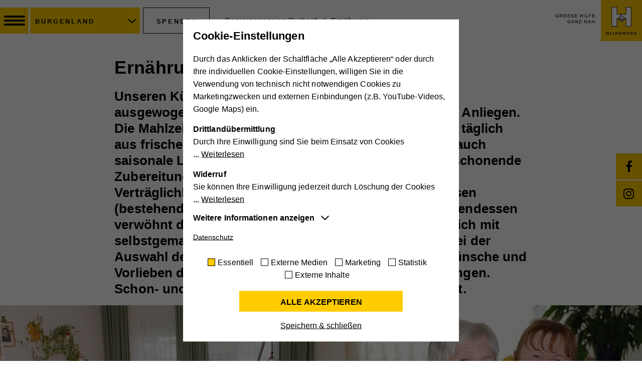

--- FILE ---
content_type: text/html; charset=utf-8
request_url: https://www.hilfswerk.at/burgenland/pflege-und-betreuung/wohnen-in-einer-seniorenpension/seniorenpension-purbach/ernaehrung/
body_size: 21085
content:
<!DOCTYPE html>
<html lang="de" dir="ltr" class="no-js">
	<head>
		<meta charset="utf-8">
		<!--
	proudly made with love by i-kiu.at
	This website is powered by TYPO3 - inspiring people to share!
	TYPO3 is a free open source Content Management Framework initially created by Kasper Skaarhoj and licensed under GNU/GPL.
	TYPO3 is copyright 1998-2026 of Kasper Skaarhoj. Extensions are copyright of their respective owners.
	Information and contribution at https://typo3.org/
-->
		<title>Ernährung </title>
		<meta http-equiv="x-ua-compatible" content="IE=edge">
		<meta name="viewport" content="width=device-width, initial-scale=1">
		<meta name="robots" content="INDEX,FOLLOW">
		<meta property="og:title" content="Ernährung">
		<meta property="og:image" content="https://www.hilfswerk.at/typo3conf/ext/theme/Resources/Public/Images/Social/hilfswerk-opengraph-fallback-logo.jpeg">
		<meta name="twitter:card" content="summary">
		<meta name="twitter:image" content="https://www.hilfswerk.at/typo3conf/ext/theme/Resources/Public/Images/Social/hilfswerk-opengraph-fallback-logo.jpeg">
		<meta name="google" content="notranslate">
		<meta name="apple-mobile-web-app-capable" content="no">
		<meta name="format-detection" content="telephone=yes">
		<meta name="google-site-verification" content="ZA7drsIghSFTQvCPJDhKkPovCubASObeZiQTNmhfn08">
		<meta name="pageid" content="1450">
		<link rel="stylesheet" type="text/css" href="/typo3conf/ext/theme/Resources/Public/Css/main.min.css?1766994502" media="all">
		<link rel="stylesheet" type="text/css" href="/typo3conf/ext/sr_feuser_register/Resources/Public/StyleSheets/default.css?1766994655" media="all">
		<script src="/typo3conf/ext/theme/Resources/Public/Js/jquery-2.2.4.min.js?1766994503"></script>
		<script>
/*<![CDATA[*/
/*_scriptCode*/
			/* decrypt helper function */
		function decryptCharcode(n,start,end,offset) {
			n = n + offset;
			if (offset > 0 && n > end) {
				n = start + (n - end - 1);
			} else if (offset < 0 && n < start) {
				n = end - (start - n - 1);
			}
			return String.fromCharCode(n);
		}
			/* decrypt string */
		function decryptString(enc,offset) {
			var dec = "";
			var len = enc.length;
			for(var i=0; i < len; i++) {
				var n = enc.charCodeAt(i);
				if (n >= 0x2B && n <= 0x3A) {
					dec += decryptCharcode(n,0x2B,0x3A,offset);	/* 0-9 . , - + / : */
				} else if (n >= 0x40 && n <= 0x5A) {
					dec += decryptCharcode(n,0x40,0x5A,offset);	/* A-Z @ */
				} else if (n >= 0x61 && n <= 0x7A) {
					dec += decryptCharcode(n,0x61,0x7A,offset);	/* a-z */
				} else {
					dec += enc.charAt(i);
				}
			}
			return dec;
		}
			/* decrypt spam-protected emails */
		function linkTo_UnCryptMailto(s) {
			location.href = decryptString(s,-2);
		}
/*]]>*/
</script>
		<script id="cookieOptinData" type="application/json">{"cookieGroups":[{"groupName":"essential","label":"Essentiell","description":"Diese Cookies sind f\u00fcr die der Webseite zugrundeliegenden Vorg\u00e4nge wichtig und unterst\u00fctzen wichtige Funktionen wie den technischen Betrieb der Webseite, um sicherzustellen, dass sie so funktioniert wie von Ihnen erwartet.","required":true,"cookieData":[{"Name":"cookie_optin","Provider":"Hilfswerk","Purpose":"Aktiviert die Zustimmung zur Cookie-Nutzung f\u00fcr die Webseite.","Lifetime":"30 Tage","index":0,"crdate":1651135387,"tstamp":1712045850,"pseudo":false},{"Name":"PHPSESSID","Provider":"Hilfswerk","Purpose":"Eindeutige ID, die die Sitzung des Benutzers identifiziert.","Lifetime":"Session","index":1,"crdate":1651135387,"tstamp":1712045850,"pseudo":false},{"Name":"fe_typo_user","Provider":"Hilfswerk","Purpose":"Eindeutige ID, die die Sitzung des Benutzers identifiziert.","Lifetime":"Session","index":2,"crdate":1651135387,"tstamp":1712045850,"pseudo":false},{"Name":"access","Provider":"Hilfswerk","Purpose":"Speichert die Farbkontrasteinstellung der Barrierefreileiste.","Lifetime":"7 Tage","index":3,"crdate":1651135387,"tstamp":1712045850,"pseudo":false}],"scriptData":[],"loadingHTML":"","loadingJavaScript":""},{"groupName":"externemedien","label":"Externe Medien","description":"Mit dieser Einstellung werden externe Medien auf unserer Webseite zugelassen, die von Drittanbietern stammen (z.B. YouTube-Videos, Google Maps). Dabei werden technische Daten (z.B. IP-Adresse) automatisch an die jeweiligen Drittanbieter \u00fcbermittelt, damit deren Einbindungen auf unserer Webseite angezeigt werden k\u00f6nnen.","required":false,"cookieData":[{"Name":"YSC","Provider":"YouTube","Purpose":"Registriert eine eindeutige ID, um Statistiken der Videos von YouTube, die der Benutzer gesehen hat, zu behalten.","Lifetime":"Session","index":0,"crdate":1651135387,"tstamp":1651135387,"pseudo":false},{"Name":"GPS","Provider":"YouTube","Purpose":"Registriert eine eindeutige ID auf mobilen Ger\u00e4ten, um Tracking basierend auf dem geografischen GPS-Standort zu erm\u00f6glichen.","Lifetime":"1 Tag","index":1,"crdate":1651135387,"tstamp":1651135387,"pseudo":false},{"Name":"VISITOR_INFO1_LIVE","Provider":"YouTube","Purpose":"Versucht, die Benutzerbandbreite auf Seiten mit integrierten YouTube-Videos zu sch\u00e4tzen.","Lifetime":"179 Tage","index":2,"crdate":1651135387,"tstamp":1651135387,"pseudo":false},{"Name":"vuid","Provider":"Vimeo","Purpose":"Wird verwendet, um Vimeo-Inhalte zu entsperren.","Lifetime":"2 Jahre","index":3,"crdate":1651135387,"tstamp":1651135387,"pseudo":false},{"Name":"_gat","Provider":"Whatchado","Purpose":"Wird von Google Analytics verwendet, um die Anforderungsrate einzuschr\u00e4nken","Lifetime":"1 Minute","index":4,"crdate":1651135387,"tstamp":1651135387,"pseudo":false},{"Name":"_gid","Provider":"Whatchado","Purpose":"Registriert eine eindeutige ID, die verwendet wird, um statistische Daten dazu, wie der Besucher die Website nutzt, zu generieren.","Lifetime":"1 Tag","index":5,"crdate":1651135387,"tstamp":1651135387,"pseudo":false},{"Name":"_ga","Provider":"Whatchado","Purpose":"Registriert eine eindeutige ID, die verwendet wird, um statistische Daten dazu, wie der Besucher die Website nutzt, zu generieren.","Lifetime":"2 Jahre","index":6,"crdate":1651135387,"tstamp":1651135387,"pseudo":false},{"Name":"_gat_UA_44117881-7","Provider":"Whatchado","Purpose":"Wird zur Unterscheidung von Website Besuchern verwendet","Lifetime":"10 Minuten","index":7,"crdate":1651135387,"tstamp":1651135387,"pseudo":false},{"Name":"CAKEPHP","Provider":"Whatchado","Purpose":"Speichert notwendige Sessiondaten f\u00fcr Basisfunktion der Website.","Lifetime":"Ende der Browsernutzung","index":8,"crdate":1651135387,"tstamp":1651135387,"pseudo":false},{"Name":"_gat","Provider":"Walls.io","Purpose":"Wird von Google Analytics verwendet, um die Anforderungsrate einzuschr\u00e4nken","Lifetime":"1 Minute","index":9,"crdate":1651135387,"tstamp":1651135387,"pseudo":false},{"Name":"_gid","Provider":"Walls.io","Purpose":"Registriert eine eindeutige ID, die verwendet wird, um statistische Daten dazu, wie der Besucher die Website nutzt, zu generieren.","Lifetime":"1 Tag","index":10,"crdate":1651135387,"tstamp":1651135387,"pseudo":false},{"Name":"_ga","Provider":"Walls.io","Purpose":"Registriert eine eindeutige ID, die verwendet wird, um statistische Daten dazu, wie der Besucher die Website nutzt, zu generieren.","Lifetime":"2 Jahre","index":11,"crdate":1651135387,"tstamp":1651135387,"pseudo":false},{"Name":"io","Provider":"Walls.io","Purpose":"Cookie, der zur Aufrechterhaltung der Verbindung des Walls.io Frontends zum Backend dient (= Updates mit neuen Posts). Es werden keine personenbezogenen Infos gespeichert.","Lifetime":"Session","index":12,"crdate":1651135387,"tstamp":1651135387,"pseudo":false},{"Name":"iutk","Provider":"Issuu","Purpose":"Registriert eine Tracking-ID f\u00fcr das Ger\u00e4t oder den Browser eines Benutzers.","Lifetime":"1 Tag","index":13,"crdate":1651135387,"tstamp":1651135387,"pseudo":false},{"Name":"__qca","Provider":"Issuu","Purpose":"Sammelt anonyme Daten \u00fcber die Besuche des Benutzers auf der Website, z. B. die Anzahl der Besuche, die durchschnittliche Zeit, die auf der Website verbracht wurde, und welche Seiten geladen wurden, um Berichte zur Optimierung des Website-Inhalts zu erstellen.","Lifetime":"1 Jahr","index":14,"crdate":1651135387,"tstamp":1651135387,"pseudo":false},{"Name":"mc","Provider":"Quantcast","Purpose":"Quantcast kann die IP-Adresse Ihres Rechners verwenden, den Pixelcode, die HTTP-Standortbestimmung, den aktuellen HTTP-Standort, den Suchstring, den Zeitpunkt des Zugriffs, die Browserzeit, auf der jeweiligen Website durchgef\u00fchrte Suchen und sonstige Statistiken, um Protokolldaten von verschiedenen Websites analysieren und mit anderen, nicht personenbezogenen Daten zusammenzuf\u00fchren, um die Berichte zu erstellen, die dann auf Quantcast.com aufrufbar sind. Mit diesem Cookie k\u00f6nnen Web-Publisher und Anzeigenkunden Publikumssegmente liefern, die sich f\u00fcr Ihre Produkte oder Dienste eignen.","Lifetime":"1 Jahr","index":15,"crdate":1651135387,"tstamp":1651135387,"pseudo":false},{"Name":"IDE","Provider":"Google DoubleClick","Purpose":"Verwendet von Google DoubleClick, um die Handlungen des Benutzers auf der Webseite nach der Anzeige oder dem Klicken auf eine der Anzeigen des Anbieters zu registrieren und zu melden, mit dem Zweck der Messung der Wirksamkeit einer Werbung und der Anzeige zielgerichteter Werbung f\u00fcr den Benutzer.","Lifetime":"2 Jahre","index":16,"crdate":1651135387,"tstamp":1651135387,"pseudo":false},{"Name":"NID","Provider":"Google Maps","Purpose":"Wird zum Entsperren von Google Maps-Inhalten verwendet.","Lifetime":"6 Monate","index":17,"crdate":1651135387,"tstamp":1651135387,"pseudo":false}],"scriptData":[{"title":"Embed Videos","script":"if (jQuery(\".footer-map-cookie\").length) {\r\n    function showGoogleMaps() {\r\n        jQuery('.footer-map-cookie').each(function(){\r\n            jQuery(this).find('footer-cookie').removeClass('hide');\r\n            jQuery(this).find('.footer-cookie-accept').remove();\r\n            jQuery(this).removeClass('footer-map-cookie').addClass('cookie-accepted');\r\n        });\r\n    }\r\n    showGoogleMaps();\r\n    appendMapIframe();\r\n}\r\nif (jQuery(\".map-cookie\").length) {\r\n    jQuery('.map-cookie').each(function(){\r\n        jQuery(this).find('.map-cookie-accept').remove();\r\n        jQuery(this).removeClass('map-cookie').addClass('cookie-accepted');\r\n    });\r\n    actionBoxGoogleMap ();\r\n}\r\nif (jQuery(\"#map-full\").length ) {\r\n    jQuery('#map-full').removeClass('hide');\r\n    jQuery('.map-full-accept').remove();\r\n    addMapFull ();\r\n}\r\nif (jQuery(\".map-event\").length ) {\r\n    jQuery('.map-event .map-full-accept').remove();\r\n    addMap();\r\n}\r\nif (jQuery(\".embed-videos-cookie\").length ) {\r\n    jQuery('.embed-videos-cookie').each(function(){\r\n        jQuery(this).find('.video-cookie-accept').remove();\r\n        jQuery('.video-cookie').removeClass('hide');\r\n        jQuery(this).removeClass('embed-videos-cookie').addClass('cookie-accepted');\r\n    });\r\n}\r\nif (jQuery(\".embed-responsive-youtube\").length || jQuery(\".embed-responsive-vimeo\").length || jQuery(\".embed-responsive-whatchado\").length ) {\r\n    jQuery('.video-cookie-accept').remove();\r\n    appendWhatchadoIframe();\r\n    \/\/embedVideo();\r\n}\r\nif (jQuery(\".embed-yt-2\").length || jQuery(\".embed-vo-2\").length) {\r\n    jQuery('.video-cookie-accept').remove();\r\n    cookieAcceptVideoTwoColumns();\r\n}\r\nif (jQuery(\".share-youtube\").length || jQuery(\".share-vimeo\").length) {\r\n    jQuery('.video-cookie-accept').remove();\r\n    embedShareVideo();\r\n}\r\nif (jQuery(\".embed-40-youtube\").length || jQuery(\".embed-40-vimeo\").length ) {\r\n    jQuery('.video-cookie-accept').remove();\r\n    embedVideoDigitalesMuseum();\r\n}\r\nif (jQuery(\".vimeo-fal-embed\").length) {\r\n    jQuery('.video-cookie-accept').remove();\r\n    embedVideosVimeoNews();\r\n}\r\nif (jQuery(\".fal-embed-youtube\").length) {\r\n    jQuery('.video-cookie-accept').remove();\r\n    embedVideosYouTubeNews();\r\n}\r\nif (jQuery(\".issuu-pdf\").length ) {\r\n    jQuery('.issuu-pdf').each(function(){\r\n        jQuery('.issuu-cookie-accept').remove();\r\n    });\r\n    appendIssuuIframe();\r\n}\r\nif (jQuery(\".wall\").length ) {\r\n    appendWall();\r\n}\r\nif (jQuery(\".embed-youtube\").length || jQuery(\".embed-vimeo\").length ) {\r\n    jQuery('.video-cookie-accept').remove();\r\n    embedVideos();\r\n}","html":"","index":0}],"loadingHTML":"","loadingJavaScript":"https:\/\/www.hilfswerk.at\/fileadmin\/sg_cookie_optin\/siteroot-6\/externemedien-0.js","crdate":1651135387,"tstamp":1712045850},{"groupName":"marketing","label":"Marketing","description":"Diese Cookies werden zum Nachverfolgen von Suchmustern und Aktivit\u00e4t verwendet. Wir verwenden diese Informationen, um Ihnen relevante\/personalisierte Marketinginhalte zeigen zu k\u00f6nnen. Mit dieser Art Cookies sammeln wir m\u00f6glicherweise pers\u00f6nliche, identifizierbare Informationen und verwenden diese f\u00fcr gezielte Werbung und\/oder teilen sie zu diesem Zweck mit Dritten. Alle anhand dieser Cookies nachverfolgten und aufgezeichneten Aktivit\u00e4ten k\u00f6nnen an Dritte verkauft werden.","required":false,"cookieData":[{"Name":"_fbp","Provider":"Facebook","Purpose":"Wird von Facebook genutzt, um eine Reihe von Werbeprodukten anzuzeigen, zum Beispiel Echtzeitgebote dritter Werbetreibender.","Lifetime":"4 Monate","index":0,"crdate":1651135387,"tstamp":1651135387,"pseudo":false},{"Name":"fr","Provider":"Facebook","Purpose":"Beinhaltet eine eindeutige Browser und Benutzer ID, die f\u00fcr gezielte Werbung verwendet werden.","Lifetime":"90 Tage","index":1,"crdate":1651135387,"tstamp":1651135387,"pseudo":false},{"Name":"","Provider":"","Purpose":"","Lifetime":"","index":2,"crdate":"","tstamp":"","pseudo":true}],"scriptData":[],"loadingHTML":"","loadingJavaScript":"","crdate":1651135387,"tstamp":1712045850},{"groupName":"statistik","label":"Statistik","description":"Statistik-Cookies helfen uns zu verstehen, wie Sie mit unserer Webseite interagieren, indem Informationen anonym gesammelt und gemeldet werden. Die gesammelten Informationen helfen uns, unser Webseitenangebot laufend zu verbessern.","required":false,"cookieData":[{"Name":"_ga","Provider":"Google Analytics","Purpose":"Registriert eine eindeutige ID, die verwendet wird, um statistische Daten dazu, wie der Besucher die Website nutzt, zu generieren.","Lifetime":"2 Jahre","index":0,"crdate":1651135387,"tstamp":1712045850,"pseudo":false},{"Name":"_gat","Provider":"Google Universal Analytics","Purpose":"Wird von Google Analytics verwendet, um die Anforderungsrate einzuschr\u00e4nken.","Lifetime":"1 Minute","index":1,"crdate":1651135387,"tstamp":1712045850,"pseudo":false},{"Name":"_gid","Provider":"Google Analytics","Purpose":"Registriert eine eindeutige ID, die verwendet wird, um statistische Daten dazu, wie der Besucher die Website nutzt, zu generieren.","Lifetime":"1 Tag","index":2,"crdate":1651135387,"tstamp":1712045850,"pseudo":false}],"scriptData":[{"title":"google_analytics","script":"window.dataLayer = window.dataLayer || [];\r\n function gtag(){dataLayer.push(arguments);}\r\n\r\nvar script = document.createElement('script');\r\n    script.setAttribute('type', 'text\/javascript');\r\n    script.setAttribute('async', true);\r\n    script.setAttribute('src', 'https:\/\/www.googletagmanager.com\/gtag\/js?id=G-HH5K3L3TVF');\r\n    document.body.appendChild(script);\r\n\tgtag('config', 'G-HH5K3L3TVF', {\r\n        'content_group': 'burgenland'\r\n      });\r\n    gtag('js', new Date());\r\n   \tgtag('consent', 'default', {\r\n      'ad_user_data': 'granted',\r\n      'ad_personalization': 'granted',\r\n      'ad_storage': 'granted',\r\n      'analytics_storage': 'granted'\r\n    });\r\n \r\nif (typeof gtag !== 'undefined') {\r\n  console.log('Start Google');\r\n  GoogleAnalyticsHelper.init();\r\n}","html":"","index":0}],"loadingHTML":"","loadingJavaScript":"https:\/\/www.hilfswerk.at\/fileadmin\/sg_cookie_optin\/siteroot-6\/statistik-0.js","crdate":1651135387,"tstamp":1712045850},{"groupName":"iframes","label":"Externe Inhalte","description":"Mit dieser Einstellung werden externe Inhalte auf unserer Webseite zugelassen, die von Drittanbietern stammen (z.B. Inlineframes). Dabei werden technische Daten (z.B. IP-Adresse) automatisch an die jeweiligen Drittanbieter \u00fcbermittelt, damit deren Einbindungen auf unserer Webseite angezeigt werden k\u00f6nnen.","required":false,"cookieData":[]}],"cssData":{"color_box":"#FFFFFF","color_headline":"#373737","color_text":"#373737","color_confirmation_background":"#C9FFC9","color_confirmation_text":"#208A20","color_checkbox":"#143D59","color_checkbox_required":"#A5A5A5","color_button_all":"#143D59","color_button_all_hover":"#2E6B96","color_button_all_text":"#FFFFFF","color_button_specific":"#A5A5A5","color_button_specific_hover":"#D7D7D7","color_button_specific_text":"#FFFFFF","color_button_essential":"#A5A5A5","color_button_essential_hover":"#D7D7D7","color_button_essential_text":"#FFFFFF","color_button_close":"#FFFFFF","color_button_close_hover":"#FFFFFF","color_button_close_text":"#373737","color_list":"#A5A5A5","color_list_text":"#FFFFFF","color_table":"#FFFFFF","color_Table_data_text":"#373737","color_table_header":"#F3F3F3","color_table_header_text":"#373737","color_full_box":"#143D59","color_full_headline":"#FFFFFF","color_full_text":"#FFFFFF","color_full_button_close":"#143D59","color_full_button_close_hover":"#143D59","color_full_button_close_text":"#FFFFFF","iframe_color_consent_box_background":"#D6D6D6","iframe_color_button_load_one":"#143D59","iframe_color_button_load_one_hover":"#2E6B96","iframe_color_button_load_one_text":"#FFFFFF","iframe_color_open_settings":"#373737","banner_color_box":"#DDDDDD","banner_color_text":"#373737","banner_color_link_text":"#373737","banner_color_button_settings":"#A5A5A5","banner_color_button_settings_hover":"#D7D7D7","banner_color_button_settings_text":"#FFFFFF","banner_color_button_accept":"#143D59","banner_color_button_accept_hover":"#2E6B96","banner_color_button_accept_text":"#FFFFFF"},"footerLinks":[{"url":"https:\/\/www.hilfswerk.at\/burgenland\/datenschutz\/?disableOptIn=1","name":"Datenschutz","uid":428,"index":0}],"iFrameGroup":{"groupName":"iframes","label":"Externe Inhalte","description":"Mit dieser Einstellung werden externe Inhalte auf unserer Webseite zugelassen, die von Drittanbietern stammen (z.B. Inlineframes). Dabei werden technische Daten (z.B. IP-Adresse) automatisch an die jeweiligen Drittanbieter \u00fcbermittelt, damit deren Einbindungen auf unserer Webseite angezeigt werden k\u00f6nnen.","required":false,"cookieData":[]},"settings":{"banner_enable":false,"banner_position":0,"banner_show_settings_button":false,"cookie_lifetime":365,"session_only_essential_cookies":false,"iframe_enabled":true,"minify_generated_data":false,"show_button_close":true,"activate_testing_mode":false,"disable_powered_by":false,"disable_for_this_language":false,"set_cookie_for_domain":"","cookiebanner_whitelist_regex":"","banner_show_again_interval":14},"textEntries":{"header":"Cookie-Einstellungen","description":"<div class=\"description-item\">\r\n<p class=\"mb-2\">\r\nDurch das Anklicken der Schaltfl\u00e4che \u201eAlle Akzeptieren\u201c oder durch Ihre individuellen Cookie-Einstellungen, willigen Sie in die Verwendung von technisch nicht notwendigen Cookies zu Marketingzwecken und externen Einbindungen (z.B. YouTube-Videos, Google Maps) ein.\r\n<\/p>\r\n<p class=\"mb-2\">\r\n<b class=\"d-block\">Drittland\u00fcbermittlung<\/b>\r\nDurch Ihre Einwilligung sind Sie beim Einsatz von Cookies <span class=\"description-more\"> Weiterlesen<\/span><span class=\"description-item-more\">und externen Einbindungen von US-amerikanischen Dienstleistern (z.B. Google, Facebook) auch mit der \u00dcbermittlung Ihrer personenbezogenen Daten (z.B. IP-Adresse) in die USA einverstanden. Wir weisen darauf hin, dass bei dieser Daten\u00fcbermittlung m\u00f6gliche Risiken f\u00fcr Sie bestehen. So k\u00f6nnen z.B. US-Beh\u00f6rden auf Ihre Daten zugreifen, ohne dass dagegen ein wirksamer Rechtsschutz besteht.<\/span> \r\n<\/p>\r\n<p class=\"mb-2\">\r\n<b class=\"d-block\">Widerruf<\/b>\r\nSie k\u00f6nnen Ihre Einwilligung jederzeit durch L\u00f6schung der Cookies <span class=\"description-more\"> Weiterlesen<\/span>  <span class=\"description-item-more\">im entsprechenden Ordner im Web-Speicher, \u00fcber die L\u00f6schfunktion Ihres Browsers oder durch Anpassung der Cookie-Einstellungen in der Datenschutzerkl\u00e4rung widerrufen.\r\n&nbsp;\r\nN\u00e4here Informationen zu unsere Cookies und \u00e4hnlichen Technologien finden Sie in unserer <a href=\"\/burgenland\/datenschutz?disableOptIn=1\" target=\"_blank\">Datenschutzerkl\u00e4rung.<\/a><\/span>\r\n<\/p>\r\n<\/div>","accept_all_text":"Alle akzeptieren","accept_specific_text":"Speichern & schlie\u00dfen","accept_essential_text":"Nur essentielle Cookies akzeptieren","extend_box_link_text":"Weitere Informationen anzeigen","extend_box_link_text_close":"Weitere Informationen verstecken","extend_table_link_text":"Cookie-Informationen anzeigen","extend_table_link_text_close":"Cookie-Informationen verstecken","cookie_name_text":"Name","cookie_provider_text":"Anbieter","cookie_purpose_text":"Zweck","cookie_lifetime_text":"Laufzeit","iframe_button_allow_all_text":"Alle externen Inhalte erlauben","iframe_button_allow_one_text":"Einmalig erlauben","iframe_button_load_one_text":"Externen Inhalt laden","iframe_open_settings_text":"Einstellungen anzeigen","iframe_button_load_one_description":"","banner_button_accept_text":"Akzeptieren","banner_button_settings_text":"Einstellungen","banner_description":"Auf unserer Webseite werden Cookies verwendet. Einige davon werden zwingend ben\u00f6tigt, w\u00e4hrend es uns andere erm\u00f6glichen, Ihre Nutzererfahrung auf unserer Webseite zu verbessern.","save_confirmation_text":"Cookie-Einstellungen erfolgreich gespeichert"},"mustacheData":{"template":{"template_html":"<div class=\"sg-cookie-optin-box\">\r\n    <div class=\"container\">\r\n        <div class=\"row\">\r\n            <div class=\"col-sm-12 sg-cookie-col\">\r\n                \r\n                <div class=\"row\">\r\n                    <div class=\"col-sm-12 mb-3 mb-sm-0\">\r\n                        <strong class=\"sg-cookie-optin-box-header mb-2\">{{{textEntries.header}}}<\/strong>\r\n                        <p class=\"sg-cookie-optin-box-description mb-3\">{{{textEntries.description}}}<\/p>                      \r\n                        <div class=\"row\">\r\n                          <div class=\"col-sm-12 ik-optin-box-cookie-detail\">\r\n                           <ul class=\"sg-cookie-optin-box-cookie-detail-list no-before\">\r\n                            {{#cookieGroups}}\r\n                            <li class=\"sg-cookie-optin-box-cookie-detail-list-item\">\r\n                                <h4 class=\"sg-cookie-optin-box-cookie-detail-header\">{{{label}}}<\/h4>\r\n                                <p class=\"sg-cookie-optin-box-cookie-detail-description\">{{{description}}}<\/p>\r\n\r\n                                <div class=\"sg-cookie-optin-box-cookie-detail-sublist\">\r\n                                    <table>\r\n                                        <tbody>\r\n                                        <tr class=\"divider\"><td colspan=\"2\">&nbsp;<\/td><\/tr>\r\n                                        {{#cookieData}}\r\n                                        {{^pseudo}}\r\n                                        {{#index}}<tr class=\"divider\"><td colspan=\"2\">&nbsp;<\/td><\/tr>{{\/index}}\r\n                                        <tr>\r\n                                            <th>{{{textEntries.cookie_name_text}}}<\/th>\r\n                                            <td>{{{Name}}}<\/td>\r\n                                        <\/tr>\r\n                                        <tr>\r\n                                            <th>{{{textEntries.cookie_provider_text}}}<\/th>\r\n                                            <td>{{{Provider}}}<\/td>\r\n                                        <\/tr>\r\n                                        <tr>\r\n                                            <th>{{{textEntries.cookie_lifetime_text}}}<\/th>\r\n                                            <td>{{{Lifetime}}}<\/td>\r\n                                        <\/tr>\r\n                                        <tr>\r\n                                            <th>{{{textEntries.cookie_purpose_text}}}<\/th>\r\n                                            <td class=\"sg-cookie-optin-box-table-reason\">{{{Purpose}}}<\/td>\r\n                                        <\/tr>\r\n                                        {{\/pseudo}}\r\n                                        {{\/cookieData}}\r\n                                        <\/tbody>\r\n                                    <\/table>\r\n                                <\/div>\r\n\r\n                                {{#cookieData}}\r\n                                {{^index}}<a class=\"sg-cookie-optin-box-sublist-open-more-link\" href=\"#\">{{{textEntries.extend_table_link_text}}}<\/a>{{\/index}}\r\n                                {{\/cookieData}}\r\n                            <\/li>\r\n                            {{\/cookieGroups}}\r\n                        <\/ul>                     \r\n                        <div class=\"sg-cookie-optin-box-open-more mb-2\">                           \r\n                            <a class=\"sg-cookie-optin-box-open-more-link\" href=\"#\" onclick=\"document.getElementsByClassName('sg-cookie-optin-box-open-more')[0].classList.toggle('arrow-rotate');\">{{{textEntries.extend_box_link_text}}} <\/a>\r\n                        <\/div> \r\n                         <\/div>\r\n                        <\/div>\r\n                        <div class=\"sg-cookie-optin-box-footer mb-5\">\r\n\r\n                            <div class=\"sg-cookie-optin-box-footer-links\">\r\n                                {{#footerLinks}}\r\n                                {{#index}}\r\n                                <span class=\"sg-cookie-optin-box-footer-divider\"> | <\/span>\r\n                                {{\/index}}\r\n\r\n                                <a class=\"sg-cookie-optin-box-footer-link\" href=\"{{url}}\" target=\"_blank\">{{{name}}}<\/a>\r\n                                {{\/footerLinks}}\r\n                            <\/div>\r\n                        <\/div>\r\n                    <\/div>\r\n                    <div class=\"col-sm-12\">\r\n                        <ul class=\"sg-cookie-optin-box-cookie-list no-before clearfix mb-3\">\r\n                            {{#cookieGroups}}\r\n                            <li class=\"sg-cookie-optin-box-cookie-list-item\">\r\n                                <input class=\"sg-cookie-optin-checkbox\"\r\n                                       id=\"sg-cookie-optin-{{groupName}}\"\r\n                                       type=\"checkbox\"\r\n                                       name=\"cookies[]\"\r\n                                       value=\"{{groupName}}\"\r\n                                       {{#required}}checked=\"1\"{{\/required}}\r\n                                {{#required}}disabled=\"1\"{{\/required}}>\r\n                                <label class=\"sg-cookie-optin-checkbox-label\" for=\"sg-cookie-optin-{{groupName}}\">\r\n                                    <span>{{{label}}}<\/span>\r\n                                <\/label>\r\n                            <\/li>\r\n                            {{\/cookieGroups}}\r\n                        <\/ul>\r\n\r\n                        <div class=\"sg-cookie-optin-box-button mt-2\">\r\n                            <button class=\"sg-cookie-optin-box-button-accept-all mb-2\">{{{textEntries.accept_all_text}}}<\/button>\r\n                            <button class=\"sg-cookie-optin-box-button-accept-specific\">{{{textEntries.accept_specific_text}}}<\/button>\r\n                            <button class=\"sg-cookie-optin-box-button-accept-essential hide\">{{{textEntries.accept_essential_text}}}<\/button>\r\n                        <\/div>\r\n\r\n                    <\/div>\r\n                <\/div>\r\n            <\/div>\r\n        <\/div>\r\n\r\n    <\/div><!--\/.container-->\r\n<\/div>","template_overwritten":1,"template_selection":0,"markup":"<div class=\"sg-cookie-optin-box\">\r\n    <div class=\"container\">\r\n        <div class=\"row\">\r\n            <div class=\"col-sm-12 sg-cookie-col\">\r\n                \r\n                <div class=\"row\">\r\n                    <div class=\"col-sm-12 mb-3 mb-sm-0\">\r\n                        <strong class=\"sg-cookie-optin-box-header mb-2\">Cookie-Einstellungen<\/strong>\r\n                        <p class=\"sg-cookie-optin-box-description mb-3\"><div class=\"description-item\">\r\n<p class=\"mb-2\">\r\nDurch das Anklicken der Schaltfl\u00e4che \u201eAlle Akzeptieren\u201c oder durch Ihre individuellen Cookie-Einstellungen, willigen Sie in die Verwendung von technisch nicht notwendigen Cookies zu Marketingzwecken und externen Einbindungen (z.B. YouTube-Videos, Google Maps) ein.\r\n<\/p>\r\n<p class=\"mb-2\">\r\n<b class=\"d-block\">Drittland\u00fcbermittlung<\/b>\r\nDurch Ihre Einwilligung sind Sie beim Einsatz von Cookies <span class=\"description-more\"> Weiterlesen<\/span><span class=\"description-item-more\">und externen Einbindungen von US-amerikanischen Dienstleistern (z.B. Google, Facebook) auch mit der \u00dcbermittlung Ihrer personenbezogenen Daten (z.B. IP-Adresse) in die USA einverstanden. Wir weisen darauf hin, dass bei dieser Daten\u00fcbermittlung m\u00f6gliche Risiken f\u00fcr Sie bestehen. So k\u00f6nnen z.B. US-Beh\u00f6rden auf Ihre Daten zugreifen, ohne dass dagegen ein wirksamer Rechtsschutz besteht.<\/span> \r\n<\/p>\r\n<p class=\"mb-2\">\r\n<b class=\"d-block\">Widerruf<\/b>\r\nSie k\u00f6nnen Ihre Einwilligung jederzeit durch L\u00f6schung der Cookies <span class=\"description-more\"> Weiterlesen<\/span>  <span class=\"description-item-more\">im entsprechenden Ordner im Web-Speicher, \u00fcber die L\u00f6schfunktion Ihres Browsers oder durch Anpassung der Cookie-Einstellungen in der Datenschutzerkl\u00e4rung widerrufen.\r\n&nbsp;\r\nN\u00e4here Informationen zu unsere Cookies und \u00e4hnlichen Technologien finden Sie in unserer <a href=\"\/burgenland\/datenschutz?disableOptIn=1\" target=\"_blank\">Datenschutzerkl\u00e4rung.<\/a><\/span>\r\n<\/p>\r\n<\/div><\/p>                      \r\n                        <div class=\"row\">\r\n                          <div class=\"col-sm-12 ik-optin-box-cookie-detail\">\r\n                           <ul class=\"sg-cookie-optin-box-cookie-detail-list no-before\">\r\n                            <li class=\"sg-cookie-optin-box-cookie-detail-list-item\">\r\n                                <h4 class=\"sg-cookie-optin-box-cookie-detail-header\">Essentiell<\/h4>\r\n                                <p class=\"sg-cookie-optin-box-cookie-detail-description\">Diese Cookies sind f\u00fcr die der Webseite zugrundeliegenden Vorg\u00e4nge wichtig und unterst\u00fctzen wichtige Funktionen wie den technischen Betrieb der Webseite, um sicherzustellen, dass sie so funktioniert wie von Ihnen erwartet.<\/p>\r\n\r\n                                <div class=\"sg-cookie-optin-box-cookie-detail-sublist\">\r\n                                    <table>\r\n                                        <tbody>\r\n                                        <tr class=\"divider\"><td colspan=\"2\">&nbsp;<\/td><\/tr>\r\n                                        \r\n                                        <tr>\r\n                                            <th>Name<\/th>\r\n                                            <td>cookie_optin<\/td>\r\n                                        <\/tr>\r\n                                        <tr>\r\n                                            <th>Anbieter<\/th>\r\n                                            <td>Hilfswerk<\/td>\r\n                                        <\/tr>\r\n                                        <tr>\r\n                                            <th>Laufzeit<\/th>\r\n                                            <td>30 Tage<\/td>\r\n                                        <\/tr>\r\n                                        <tr>\r\n                                            <th>Zweck<\/th>\r\n                                            <td class=\"sg-cookie-optin-box-table-reason\">Aktiviert die Zustimmung zur Cookie-Nutzung f\u00fcr die Webseite.<\/td>\r\n                                        <\/tr>\r\n                                        <tr class=\"divider\"><td colspan=\"2\">&nbsp;<\/td><\/tr>\r\n                                        <tr>\r\n                                            <th>Name<\/th>\r\n                                            <td>PHPSESSID<\/td>\r\n                                        <\/tr>\r\n                                        <tr>\r\n                                            <th>Anbieter<\/th>\r\n                                            <td>Hilfswerk<\/td>\r\n                                        <\/tr>\r\n                                        <tr>\r\n                                            <th>Laufzeit<\/th>\r\n                                            <td>Session<\/td>\r\n                                        <\/tr>\r\n                                        <tr>\r\n                                            <th>Zweck<\/th>\r\n                                            <td class=\"sg-cookie-optin-box-table-reason\">Eindeutige ID, die die Sitzung des Benutzers identifiziert.<\/td>\r\n                                        <\/tr>\r\n                                        <tr class=\"divider\"><td colspan=\"2\">&nbsp;<\/td><\/tr>\r\n                                        <tr>\r\n                                            <th>Name<\/th>\r\n                                            <td>fe_typo_user<\/td>\r\n                                        <\/tr>\r\n                                        <tr>\r\n                                            <th>Anbieter<\/th>\r\n                                            <td>Hilfswerk<\/td>\r\n                                        <\/tr>\r\n                                        <tr>\r\n                                            <th>Laufzeit<\/th>\r\n                                            <td>Session<\/td>\r\n                                        <\/tr>\r\n                                        <tr>\r\n                                            <th>Zweck<\/th>\r\n                                            <td class=\"sg-cookie-optin-box-table-reason\">Eindeutige ID, die die Sitzung des Benutzers identifiziert.<\/td>\r\n                                        <\/tr>\r\n                                        <tr class=\"divider\"><td colspan=\"2\">&nbsp;<\/td><\/tr>\r\n                                        <tr>\r\n                                            <th>Name<\/th>\r\n                                            <td>access<\/td>\r\n                                        <\/tr>\r\n                                        <tr>\r\n                                            <th>Anbieter<\/th>\r\n                                            <td>Hilfswerk<\/td>\r\n                                        <\/tr>\r\n                                        <tr>\r\n                                            <th>Laufzeit<\/th>\r\n                                            <td>7 Tage<\/td>\r\n                                        <\/tr>\r\n                                        <tr>\r\n                                            <th>Zweck<\/th>\r\n                                            <td class=\"sg-cookie-optin-box-table-reason\">Speichert die Farbkontrasteinstellung der Barrierefreileiste.<\/td>\r\n                                        <\/tr>\r\n                                        <\/tbody>\r\n                                    <\/table>\r\n                                <\/div>\r\n\r\n                                <a class=\"sg-cookie-optin-box-sublist-open-more-link\" href=\"#\">Cookie-Informationen anzeigen<\/a>\r\n                                \r\n                                \r\n                                \r\n                            <\/li>\r\n                            <li class=\"sg-cookie-optin-box-cookie-detail-list-item\">\r\n                                <h4 class=\"sg-cookie-optin-box-cookie-detail-header\">Externe Medien<\/h4>\r\n                                <p class=\"sg-cookie-optin-box-cookie-detail-description\">Mit dieser Einstellung werden externe Medien auf unserer Webseite zugelassen, die von Drittanbietern stammen (z.B. YouTube-Videos, Google Maps). Dabei werden technische Daten (z.B. IP-Adresse) automatisch an die jeweiligen Drittanbieter \u00fcbermittelt, damit deren Einbindungen auf unserer Webseite angezeigt werden k\u00f6nnen.<\/p>\r\n\r\n                                <div class=\"sg-cookie-optin-box-cookie-detail-sublist\">\r\n                                    <table>\r\n                                        <tbody>\r\n                                        <tr class=\"divider\"><td colspan=\"2\">&nbsp;<\/td><\/tr>\r\n                                        \r\n                                        <tr>\r\n                                            <th>Name<\/th>\r\n                                            <td>YSC<\/td>\r\n                                        <\/tr>\r\n                                        <tr>\r\n                                            <th>Anbieter<\/th>\r\n                                            <td>YouTube<\/td>\r\n                                        <\/tr>\r\n                                        <tr>\r\n                                            <th>Laufzeit<\/th>\r\n                                            <td>Session<\/td>\r\n                                        <\/tr>\r\n                                        <tr>\r\n                                            <th>Zweck<\/th>\r\n                                            <td class=\"sg-cookie-optin-box-table-reason\">Registriert eine eindeutige ID, um Statistiken der Videos von YouTube, die der Benutzer gesehen hat, zu behalten.<\/td>\r\n                                        <\/tr>\r\n                                        <tr class=\"divider\"><td colspan=\"2\">&nbsp;<\/td><\/tr>\r\n                                        <tr>\r\n                                            <th>Name<\/th>\r\n                                            <td>GPS<\/td>\r\n                                        <\/tr>\r\n                                        <tr>\r\n                                            <th>Anbieter<\/th>\r\n                                            <td>YouTube<\/td>\r\n                                        <\/tr>\r\n                                        <tr>\r\n                                            <th>Laufzeit<\/th>\r\n                                            <td>1 Tag<\/td>\r\n                                        <\/tr>\r\n                                        <tr>\r\n                                            <th>Zweck<\/th>\r\n                                            <td class=\"sg-cookie-optin-box-table-reason\">Registriert eine eindeutige ID auf mobilen Ger\u00e4ten, um Tracking basierend auf dem geografischen GPS-Standort zu erm\u00f6glichen.<\/td>\r\n                                        <\/tr>\r\n                                        <tr class=\"divider\"><td colspan=\"2\">&nbsp;<\/td><\/tr>\r\n                                        <tr>\r\n                                            <th>Name<\/th>\r\n                                            <td>VISITOR_INFO1_LIVE<\/td>\r\n                                        <\/tr>\r\n                                        <tr>\r\n                                            <th>Anbieter<\/th>\r\n                                            <td>YouTube<\/td>\r\n                                        <\/tr>\r\n                                        <tr>\r\n                                            <th>Laufzeit<\/th>\r\n                                            <td>179 Tage<\/td>\r\n                                        <\/tr>\r\n                                        <tr>\r\n                                            <th>Zweck<\/th>\r\n                                            <td class=\"sg-cookie-optin-box-table-reason\">Versucht, die Benutzerbandbreite auf Seiten mit integrierten YouTube-Videos zu sch\u00e4tzen.<\/td>\r\n                                        <\/tr>\r\n                                        <tr class=\"divider\"><td colspan=\"2\">&nbsp;<\/td><\/tr>\r\n                                        <tr>\r\n                                            <th>Name<\/th>\r\n                                            <td>vuid<\/td>\r\n                                        <\/tr>\r\n                                        <tr>\r\n                                            <th>Anbieter<\/th>\r\n                                            <td>Vimeo<\/td>\r\n                                        <\/tr>\r\n                                        <tr>\r\n                                            <th>Laufzeit<\/th>\r\n                                            <td>2 Jahre<\/td>\r\n                                        <\/tr>\r\n                                        <tr>\r\n                                            <th>Zweck<\/th>\r\n                                            <td class=\"sg-cookie-optin-box-table-reason\">Wird verwendet, um Vimeo-Inhalte zu entsperren.<\/td>\r\n                                        <\/tr>\r\n                                        <tr class=\"divider\"><td colspan=\"2\">&nbsp;<\/td><\/tr>\r\n                                        <tr>\r\n                                            <th>Name<\/th>\r\n                                            <td>_gat<\/td>\r\n                                        <\/tr>\r\n                                        <tr>\r\n                                            <th>Anbieter<\/th>\r\n                                            <td>Whatchado<\/td>\r\n                                        <\/tr>\r\n                                        <tr>\r\n                                            <th>Laufzeit<\/th>\r\n                                            <td>1 Minute<\/td>\r\n                                        <\/tr>\r\n                                        <tr>\r\n                                            <th>Zweck<\/th>\r\n                                            <td class=\"sg-cookie-optin-box-table-reason\">Wird von Google Analytics verwendet, um die Anforderungsrate einzuschr\u00e4nken<\/td>\r\n                                        <\/tr>\r\n                                        <tr class=\"divider\"><td colspan=\"2\">&nbsp;<\/td><\/tr>\r\n                                        <tr>\r\n                                            <th>Name<\/th>\r\n                                            <td>_gid<\/td>\r\n                                        <\/tr>\r\n                                        <tr>\r\n                                            <th>Anbieter<\/th>\r\n                                            <td>Whatchado<\/td>\r\n                                        <\/tr>\r\n                                        <tr>\r\n                                            <th>Laufzeit<\/th>\r\n                                            <td>1 Tag<\/td>\r\n                                        <\/tr>\r\n                                        <tr>\r\n                                            <th>Zweck<\/th>\r\n                                            <td class=\"sg-cookie-optin-box-table-reason\">Registriert eine eindeutige ID, die verwendet wird, um statistische Daten dazu, wie der Besucher die Website nutzt, zu generieren.<\/td>\r\n                                        <\/tr>\r\n                                        <tr class=\"divider\"><td colspan=\"2\">&nbsp;<\/td><\/tr>\r\n                                        <tr>\r\n                                            <th>Name<\/th>\r\n                                            <td>_ga<\/td>\r\n                                        <\/tr>\r\n                                        <tr>\r\n                                            <th>Anbieter<\/th>\r\n                                            <td>Whatchado<\/td>\r\n                                        <\/tr>\r\n                                        <tr>\r\n                                            <th>Laufzeit<\/th>\r\n                                            <td>2 Jahre<\/td>\r\n                                        <\/tr>\r\n                                        <tr>\r\n                                            <th>Zweck<\/th>\r\n                                            <td class=\"sg-cookie-optin-box-table-reason\">Registriert eine eindeutige ID, die verwendet wird, um statistische Daten dazu, wie der Besucher die Website nutzt, zu generieren.<\/td>\r\n                                        <\/tr>\r\n                                        <tr class=\"divider\"><td colspan=\"2\">&nbsp;<\/td><\/tr>\r\n                                        <tr>\r\n                                            <th>Name<\/th>\r\n                                            <td>_gat_UA_44117881-7<\/td>\r\n                                        <\/tr>\r\n                                        <tr>\r\n                                            <th>Anbieter<\/th>\r\n                                            <td>Whatchado<\/td>\r\n                                        <\/tr>\r\n                                        <tr>\r\n                                            <th>Laufzeit<\/th>\r\n                                            <td>10 Minuten<\/td>\r\n                                        <\/tr>\r\n                                        <tr>\r\n                                            <th>Zweck<\/th>\r\n                                            <td class=\"sg-cookie-optin-box-table-reason\">Wird zur Unterscheidung von Website Besuchern verwendet<\/td>\r\n                                        <\/tr>\r\n                                        <tr class=\"divider\"><td colspan=\"2\">&nbsp;<\/td><\/tr>\r\n                                        <tr>\r\n                                            <th>Name<\/th>\r\n                                            <td>CAKEPHP<\/td>\r\n                                        <\/tr>\r\n                                        <tr>\r\n                                            <th>Anbieter<\/th>\r\n                                            <td>Whatchado<\/td>\r\n                                        <\/tr>\r\n                                        <tr>\r\n                                            <th>Laufzeit<\/th>\r\n                                            <td>Ende der Browsernutzung<\/td>\r\n                                        <\/tr>\r\n                                        <tr>\r\n                                            <th>Zweck<\/th>\r\n                                            <td class=\"sg-cookie-optin-box-table-reason\">Speichert notwendige Sessiondaten f\u00fcr Basisfunktion der Website.<\/td>\r\n                                        <\/tr>\r\n                                        <tr class=\"divider\"><td colspan=\"2\">&nbsp;<\/td><\/tr>\r\n                                        <tr>\r\n                                            <th>Name<\/th>\r\n                                            <td>_gat<\/td>\r\n                                        <\/tr>\r\n                                        <tr>\r\n                                            <th>Anbieter<\/th>\r\n                                            <td>Walls.io<\/td>\r\n                                        <\/tr>\r\n                                        <tr>\r\n                                            <th>Laufzeit<\/th>\r\n                                            <td>1 Minute<\/td>\r\n                                        <\/tr>\r\n                                        <tr>\r\n                                            <th>Zweck<\/th>\r\n                                            <td class=\"sg-cookie-optin-box-table-reason\">Wird von Google Analytics verwendet, um die Anforderungsrate einzuschr\u00e4nken<\/td>\r\n                                        <\/tr>\r\n                                        <tr class=\"divider\"><td colspan=\"2\">&nbsp;<\/td><\/tr>\r\n                                        <tr>\r\n                                            <th>Name<\/th>\r\n                                            <td>_gid<\/td>\r\n                                        <\/tr>\r\n                                        <tr>\r\n                                            <th>Anbieter<\/th>\r\n                                            <td>Walls.io<\/td>\r\n                                        <\/tr>\r\n                                        <tr>\r\n                                            <th>Laufzeit<\/th>\r\n                                            <td>1 Tag<\/td>\r\n                                        <\/tr>\r\n                                        <tr>\r\n                                            <th>Zweck<\/th>\r\n                                            <td class=\"sg-cookie-optin-box-table-reason\">Registriert eine eindeutige ID, die verwendet wird, um statistische Daten dazu, wie der Besucher die Website nutzt, zu generieren.<\/td>\r\n                                        <\/tr>\r\n                                        <tr class=\"divider\"><td colspan=\"2\">&nbsp;<\/td><\/tr>\r\n                                        <tr>\r\n                                            <th>Name<\/th>\r\n                                            <td>_ga<\/td>\r\n                                        <\/tr>\r\n                                        <tr>\r\n                                            <th>Anbieter<\/th>\r\n                                            <td>Walls.io<\/td>\r\n                                        <\/tr>\r\n                                        <tr>\r\n                                            <th>Laufzeit<\/th>\r\n                                            <td>2 Jahre<\/td>\r\n                                        <\/tr>\r\n                                        <tr>\r\n                                            <th>Zweck<\/th>\r\n                                            <td class=\"sg-cookie-optin-box-table-reason\">Registriert eine eindeutige ID, die verwendet wird, um statistische Daten dazu, wie der Besucher die Website nutzt, zu generieren.<\/td>\r\n                                        <\/tr>\r\n                                        <tr class=\"divider\"><td colspan=\"2\">&nbsp;<\/td><\/tr>\r\n                                        <tr>\r\n                                            <th>Name<\/th>\r\n                                            <td>io<\/td>\r\n                                        <\/tr>\r\n                                        <tr>\r\n                                            <th>Anbieter<\/th>\r\n                                            <td>Walls.io<\/td>\r\n                                        <\/tr>\r\n                                        <tr>\r\n                                            <th>Laufzeit<\/th>\r\n                                            <td>Session<\/td>\r\n                                        <\/tr>\r\n                                        <tr>\r\n                                            <th>Zweck<\/th>\r\n                                            <td class=\"sg-cookie-optin-box-table-reason\">Cookie, der zur Aufrechterhaltung der Verbindung des Walls.io Frontends zum Backend dient (= Updates mit neuen Posts). Es werden keine personenbezogenen Infos gespeichert.<\/td>\r\n                                        <\/tr>\r\n                                        <tr class=\"divider\"><td colspan=\"2\">&nbsp;<\/td><\/tr>\r\n                                        <tr>\r\n                                            <th>Name<\/th>\r\n                                            <td>iutk<\/td>\r\n                                        <\/tr>\r\n                                        <tr>\r\n                                            <th>Anbieter<\/th>\r\n                                            <td>Issuu<\/td>\r\n                                        <\/tr>\r\n                                        <tr>\r\n                                            <th>Laufzeit<\/th>\r\n                                            <td>1 Tag<\/td>\r\n                                        <\/tr>\r\n                                        <tr>\r\n                                            <th>Zweck<\/th>\r\n                                            <td class=\"sg-cookie-optin-box-table-reason\">Registriert eine Tracking-ID f\u00fcr das Ger\u00e4t oder den Browser eines Benutzers.<\/td>\r\n                                        <\/tr>\r\n                                        <tr class=\"divider\"><td colspan=\"2\">&nbsp;<\/td><\/tr>\r\n                                        <tr>\r\n                                            <th>Name<\/th>\r\n                                            <td>__qca<\/td>\r\n                                        <\/tr>\r\n                                        <tr>\r\n                                            <th>Anbieter<\/th>\r\n                                            <td>Issuu<\/td>\r\n                                        <\/tr>\r\n                                        <tr>\r\n                                            <th>Laufzeit<\/th>\r\n                                            <td>1 Jahr<\/td>\r\n                                        <\/tr>\r\n                                        <tr>\r\n                                            <th>Zweck<\/th>\r\n                                            <td class=\"sg-cookie-optin-box-table-reason\">Sammelt anonyme Daten \u00fcber die Besuche des Benutzers auf der Website, z. B. die Anzahl der Besuche, die durchschnittliche Zeit, die auf der Website verbracht wurde, und welche Seiten geladen wurden, um Berichte zur Optimierung des Website-Inhalts zu erstellen.<\/td>\r\n                                        <\/tr>\r\n                                        <tr class=\"divider\"><td colspan=\"2\">&nbsp;<\/td><\/tr>\r\n                                        <tr>\r\n                                            <th>Name<\/th>\r\n                                            <td>mc<\/td>\r\n                                        <\/tr>\r\n                                        <tr>\r\n                                            <th>Anbieter<\/th>\r\n                                            <td>Quantcast<\/td>\r\n                                        <\/tr>\r\n                                        <tr>\r\n                                            <th>Laufzeit<\/th>\r\n                                            <td>1 Jahr<\/td>\r\n                                        <\/tr>\r\n                                        <tr>\r\n                                            <th>Zweck<\/th>\r\n                                            <td class=\"sg-cookie-optin-box-table-reason\">Quantcast kann die IP-Adresse Ihres Rechners verwenden, den Pixelcode, die HTTP-Standortbestimmung, den aktuellen HTTP-Standort, den Suchstring, den Zeitpunkt des Zugriffs, die Browserzeit, auf der jeweiligen Website durchgef\u00fchrte Suchen und sonstige Statistiken, um Protokolldaten von verschiedenen Websites analysieren und mit anderen, nicht personenbezogenen Daten zusammenzuf\u00fchren, um die Berichte zu erstellen, die dann auf Quantcast.com aufrufbar sind. Mit diesem Cookie k\u00f6nnen Web-Publisher und Anzeigenkunden Publikumssegmente liefern, die sich f\u00fcr Ihre Produkte oder Dienste eignen.<\/td>\r\n                                        <\/tr>\r\n                                        <tr class=\"divider\"><td colspan=\"2\">&nbsp;<\/td><\/tr>\r\n                                        <tr>\r\n                                            <th>Name<\/th>\r\n                                            <td>IDE<\/td>\r\n                                        <\/tr>\r\n                                        <tr>\r\n                                            <th>Anbieter<\/th>\r\n                                            <td>Google DoubleClick<\/td>\r\n                                        <\/tr>\r\n                                        <tr>\r\n                                            <th>Laufzeit<\/th>\r\n                                            <td>2 Jahre<\/td>\r\n                                        <\/tr>\r\n                                        <tr>\r\n                                            <th>Zweck<\/th>\r\n                                            <td class=\"sg-cookie-optin-box-table-reason\">Verwendet von Google DoubleClick, um die Handlungen des Benutzers auf der Webseite nach der Anzeige oder dem Klicken auf eine der Anzeigen des Anbieters zu registrieren und zu melden, mit dem Zweck der Messung der Wirksamkeit einer Werbung und der Anzeige zielgerichteter Werbung f\u00fcr den Benutzer.<\/td>\r\n                                        <\/tr>\r\n                                        <tr class=\"divider\"><td colspan=\"2\">&nbsp;<\/td><\/tr>\r\n                                        <tr>\r\n                                            <th>Name<\/th>\r\n                                            <td>NID<\/td>\r\n                                        <\/tr>\r\n                                        <tr>\r\n                                            <th>Anbieter<\/th>\r\n                                            <td>Google Maps<\/td>\r\n                                        <\/tr>\r\n                                        <tr>\r\n                                            <th>Laufzeit<\/th>\r\n                                            <td>6 Monate<\/td>\r\n                                        <\/tr>\r\n                                        <tr>\r\n                                            <th>Zweck<\/th>\r\n                                            <td class=\"sg-cookie-optin-box-table-reason\">Wird zum Entsperren von Google Maps-Inhalten verwendet.<\/td>\r\n                                        <\/tr>\r\n                                        <\/tbody>\r\n                                    <\/table>\r\n                                <\/div>\r\n\r\n                                <a class=\"sg-cookie-optin-box-sublist-open-more-link\" href=\"#\">Cookie-Informationen anzeigen<\/a>\r\n                                \r\n                                \r\n                                \r\n                                \r\n                                \r\n                                \r\n                                \r\n                                \r\n                                \r\n                                \r\n                                \r\n                                \r\n                                \r\n                                \r\n                                \r\n                                \r\n                                \r\n                            <\/li>\r\n                            <li class=\"sg-cookie-optin-box-cookie-detail-list-item\">\r\n                                <h4 class=\"sg-cookie-optin-box-cookie-detail-header\">Marketing<\/h4>\r\n                                <p class=\"sg-cookie-optin-box-cookie-detail-description\">Diese Cookies werden zum Nachverfolgen von Suchmustern und Aktivit\u00e4t verwendet. Wir verwenden diese Informationen, um Ihnen relevante\/personalisierte Marketinginhalte zeigen zu k\u00f6nnen. Mit dieser Art Cookies sammeln wir m\u00f6glicherweise pers\u00f6nliche, identifizierbare Informationen und verwenden diese f\u00fcr gezielte Werbung und\/oder teilen sie zu diesem Zweck mit Dritten. Alle anhand dieser Cookies nachverfolgten und aufgezeichneten Aktivit\u00e4ten k\u00f6nnen an Dritte verkauft werden.<\/p>\r\n\r\n                                <div class=\"sg-cookie-optin-box-cookie-detail-sublist\">\r\n                                    <table>\r\n                                        <tbody>\r\n                                        <tr class=\"divider\"><td colspan=\"2\">&nbsp;<\/td><\/tr>\r\n                                        \r\n                                        <tr>\r\n                                            <th>Name<\/th>\r\n                                            <td>_fbp<\/td>\r\n                                        <\/tr>\r\n                                        <tr>\r\n                                            <th>Anbieter<\/th>\r\n                                            <td>Facebook<\/td>\r\n                                        <\/tr>\r\n                                        <tr>\r\n                                            <th>Laufzeit<\/th>\r\n                                            <td>4 Monate<\/td>\r\n                                        <\/tr>\r\n                                        <tr>\r\n                                            <th>Zweck<\/th>\r\n                                            <td class=\"sg-cookie-optin-box-table-reason\">Wird von Facebook genutzt, um eine Reihe von Werbeprodukten anzuzeigen, zum Beispiel Echtzeitgebote dritter Werbetreibender.<\/td>\r\n                                        <\/tr>\r\n                                        <tr class=\"divider\"><td colspan=\"2\">&nbsp;<\/td><\/tr>\r\n                                        <tr>\r\n                                            <th>Name<\/th>\r\n                                            <td>fr<\/td>\r\n                                        <\/tr>\r\n                                        <tr>\r\n                                            <th>Anbieter<\/th>\r\n                                            <td>Facebook<\/td>\r\n                                        <\/tr>\r\n                                        <tr>\r\n                                            <th>Laufzeit<\/th>\r\n                                            <td>90 Tage<\/td>\r\n                                        <\/tr>\r\n                                        <tr>\r\n                                            <th>Zweck<\/th>\r\n                                            <td class=\"sg-cookie-optin-box-table-reason\">Beinhaltet eine eindeutige Browser und Benutzer ID, die f\u00fcr gezielte Werbung verwendet werden.<\/td>\r\n                                        <\/tr>\r\n                                        <\/tbody>\r\n                                    <\/table>\r\n                                <\/div>\r\n\r\n                                <a class=\"sg-cookie-optin-box-sublist-open-more-link\" href=\"#\">Cookie-Informationen anzeigen<\/a>\r\n                                \r\n                                \r\n                            <\/li>\r\n                            <li class=\"sg-cookie-optin-box-cookie-detail-list-item\">\r\n                                <h4 class=\"sg-cookie-optin-box-cookie-detail-header\">Statistik<\/h4>\r\n                                <p class=\"sg-cookie-optin-box-cookie-detail-description\">Statistik-Cookies helfen uns zu verstehen, wie Sie mit unserer Webseite interagieren, indem Informationen anonym gesammelt und gemeldet werden. Die gesammelten Informationen helfen uns, unser Webseitenangebot laufend zu verbessern.<\/p>\r\n\r\n                                <div class=\"sg-cookie-optin-box-cookie-detail-sublist\">\r\n                                    <table>\r\n                                        <tbody>\r\n                                        <tr class=\"divider\"><td colspan=\"2\">&nbsp;<\/td><\/tr>\r\n                                        \r\n                                        <tr>\r\n                                            <th>Name<\/th>\r\n                                            <td>_ga<\/td>\r\n                                        <\/tr>\r\n                                        <tr>\r\n                                            <th>Anbieter<\/th>\r\n                                            <td>Google Analytics<\/td>\r\n                                        <\/tr>\r\n                                        <tr>\r\n                                            <th>Laufzeit<\/th>\r\n                                            <td>2 Jahre<\/td>\r\n                                        <\/tr>\r\n                                        <tr>\r\n                                            <th>Zweck<\/th>\r\n                                            <td class=\"sg-cookie-optin-box-table-reason\">Registriert eine eindeutige ID, die verwendet wird, um statistische Daten dazu, wie der Besucher die Website nutzt, zu generieren.<\/td>\r\n                                        <\/tr>\r\n                                        <tr class=\"divider\"><td colspan=\"2\">&nbsp;<\/td><\/tr>\r\n                                        <tr>\r\n                                            <th>Name<\/th>\r\n                                            <td>_gat<\/td>\r\n                                        <\/tr>\r\n                                        <tr>\r\n                                            <th>Anbieter<\/th>\r\n                                            <td>Google Universal Analytics<\/td>\r\n                                        <\/tr>\r\n                                        <tr>\r\n                                            <th>Laufzeit<\/th>\r\n                                            <td>1 Minute<\/td>\r\n                                        <\/tr>\r\n                                        <tr>\r\n                                            <th>Zweck<\/th>\r\n                                            <td class=\"sg-cookie-optin-box-table-reason\">Wird von Google Analytics verwendet, um die Anforderungsrate einzuschr\u00e4nken.<\/td>\r\n                                        <\/tr>\r\n                                        <tr class=\"divider\"><td colspan=\"2\">&nbsp;<\/td><\/tr>\r\n                                        <tr>\r\n                                            <th>Name<\/th>\r\n                                            <td>_gid<\/td>\r\n                                        <\/tr>\r\n                                        <tr>\r\n                                            <th>Anbieter<\/th>\r\n                                            <td>Google Analytics<\/td>\r\n                                        <\/tr>\r\n                                        <tr>\r\n                                            <th>Laufzeit<\/th>\r\n                                            <td>1 Tag<\/td>\r\n                                        <\/tr>\r\n                                        <tr>\r\n                                            <th>Zweck<\/th>\r\n                                            <td class=\"sg-cookie-optin-box-table-reason\">Registriert eine eindeutige ID, die verwendet wird, um statistische Daten dazu, wie der Besucher die Website nutzt, zu generieren.<\/td>\r\n                                        <\/tr>\r\n                                        <\/tbody>\r\n                                    <\/table>\r\n                                <\/div>\r\n\r\n                                <a class=\"sg-cookie-optin-box-sublist-open-more-link\" href=\"#\">Cookie-Informationen anzeigen<\/a>\r\n                                \r\n                                \r\n                            <\/li>\r\n                            <li class=\"sg-cookie-optin-box-cookie-detail-list-item\">\r\n                                <h4 class=\"sg-cookie-optin-box-cookie-detail-header\">Externe Inhalte<\/h4>\r\n                                <p class=\"sg-cookie-optin-box-cookie-detail-description\">Mit dieser Einstellung werden externe Inhalte auf unserer Webseite zugelassen, die von Drittanbietern stammen (z.B. Inlineframes). Dabei werden technische Daten (z.B. IP-Adresse) automatisch an die jeweiligen Drittanbieter \u00fcbermittelt, damit deren Einbindungen auf unserer Webseite angezeigt werden k\u00f6nnen.<\/p>\r\n\r\n                                <div class=\"sg-cookie-optin-box-cookie-detail-sublist\">\r\n                                    <table>\r\n                                        <tbody>\r\n                                        <tr class=\"divider\"><td colspan=\"2\">&nbsp;<\/td><\/tr>\r\n                                        <\/tbody>\r\n                                    <\/table>\r\n                                <\/div>\r\n\r\n                            <\/li>\r\n                        <\/ul>                     \r\n                        <div class=\"sg-cookie-optin-box-open-more mb-2\">                           \r\n                            <a class=\"sg-cookie-optin-box-open-more-link\" href=\"#\" onclick=\"document.getElementsByClassName('sg-cookie-optin-box-open-more')[0].classList.toggle('arrow-rotate');\">Weitere Informationen anzeigen <\/a>\r\n                        <\/div> \r\n                         <\/div>\r\n                        <\/div>\r\n                        <div class=\"sg-cookie-optin-box-footer mb-5\">\r\n\r\n                            <div class=\"sg-cookie-optin-box-footer-links\">\r\n\r\n                                <a class=\"sg-cookie-optin-box-footer-link\" href=\"https:\/\/www.hilfswerk.at\/burgenland\/datenschutz\/?disableOptIn=1\" target=\"_blank\">Datenschutz<\/a>\r\n                            <\/div>\r\n                        <\/div>\r\n                    <\/div>\r\n                    <div class=\"col-sm-12\">\r\n                        <ul class=\"sg-cookie-optin-box-cookie-list no-before clearfix mb-3\">\r\n                            <li class=\"sg-cookie-optin-box-cookie-list-item\">\r\n                                <input class=\"sg-cookie-optin-checkbox\"\r\n                                       id=\"sg-cookie-optin-essential\"\r\n                                       type=\"checkbox\"\r\n                                       name=\"cookies[]\"\r\n                                       value=\"essential\"\r\n                                       checked=\"1\"\r\n                                disabled=\"1\">\r\n                                <label class=\"sg-cookie-optin-checkbox-label\" for=\"sg-cookie-optin-essential\">\r\n                                    <span>Essentiell<\/span>\r\n                                <\/label>\r\n                            <\/li>\r\n                            <li class=\"sg-cookie-optin-box-cookie-list-item\">\r\n                                <input class=\"sg-cookie-optin-checkbox\"\r\n                                       id=\"sg-cookie-optin-externemedien\"\r\n                                       type=\"checkbox\"\r\n                                       name=\"cookies[]\"\r\n                                       value=\"externemedien\"\r\n                                       \r\n                                >\r\n                                <label class=\"sg-cookie-optin-checkbox-label\" for=\"sg-cookie-optin-externemedien\">\r\n                                    <span>Externe Medien<\/span>\r\n                                <\/label>\r\n                            <\/li>\r\n                            <li class=\"sg-cookie-optin-box-cookie-list-item\">\r\n                                <input class=\"sg-cookie-optin-checkbox\"\r\n                                       id=\"sg-cookie-optin-marketing\"\r\n                                       type=\"checkbox\"\r\n                                       name=\"cookies[]\"\r\n                                       value=\"marketing\"\r\n                                       \r\n                                >\r\n                                <label class=\"sg-cookie-optin-checkbox-label\" for=\"sg-cookie-optin-marketing\">\r\n                                    <span>Marketing<\/span>\r\n                                <\/label>\r\n                            <\/li>\r\n                            <li class=\"sg-cookie-optin-box-cookie-list-item\">\r\n                                <input class=\"sg-cookie-optin-checkbox\"\r\n                                       id=\"sg-cookie-optin-statistik\"\r\n                                       type=\"checkbox\"\r\n                                       name=\"cookies[]\"\r\n                                       value=\"statistik\"\r\n                                       \r\n                                >\r\n                                <label class=\"sg-cookie-optin-checkbox-label\" for=\"sg-cookie-optin-statistik\">\r\n                                    <span>Statistik<\/span>\r\n                                <\/label>\r\n                            <\/li>\r\n                            <li class=\"sg-cookie-optin-box-cookie-list-item\">\r\n                                <input class=\"sg-cookie-optin-checkbox\"\r\n                                       id=\"sg-cookie-optin-iframes\"\r\n                                       type=\"checkbox\"\r\n                                       name=\"cookies[]\"\r\n                                       value=\"iframes\"\r\n                                       \r\n                                >\r\n                                <label class=\"sg-cookie-optin-checkbox-label\" for=\"sg-cookie-optin-iframes\">\r\n                                    <span>Externe Inhalte<\/span>\r\n                                <\/label>\r\n                            <\/li>\r\n                        <\/ul>\r\n\r\n                        <div class=\"sg-cookie-optin-box-button mt-2\">\r\n                            <button class=\"sg-cookie-optin-box-button-accept-all mb-2\">Alle akzeptieren<\/button>\r\n                            <button class=\"sg-cookie-optin-box-button-accept-specific\">Speichern & schlie\u00dfen<\/button>\r\n                            <button class=\"sg-cookie-optin-box-button-accept-essential hide\">Nur essentielle Cookies akzeptieren<\/button>\r\n                        <\/div>\r\n\r\n                    <\/div>\r\n                <\/div>\r\n            <\/div>\r\n        <\/div>\r\n\r\n    <\/div><!--\/.container-->\r\n<\/div>"},"banner":{"banner_html":"<div class=\"sg-cookie-optin-banner {{^settings.banner_position}}sg-cookie-optin-banner-bottom{{\/settings.banner_position}}\">\n\t<div class=\"sg-cookie-optin-box\">\n\t\t<div class=\"sg-cookie-optin-banner-content\">\n\t\t\t<p class=\"sg-cookie-optin-banner-description\">\n\t\t\t\t{{{textEntries.banner_description}}}\n\n\t\t\t\t{{#footerLinks}}\n\t\t\t\t\t{{#index}}\n\t\t\t\t\t\t(\n\t\t\t\t\t{{\/index}}\n\t\t\t\t{{\/footerLinks}}\n\n\t\t\t\t{{#footerLinks}}\n\t\t\t\t\t{{#index}}\n\t\t\t\t\t\t<span class=\"sg-cookie-optin-box-footer-divider\"> | <\/span>\n\t\t\t\t\t{{\/index}}\n\n\t\t\t\t\t<a class=\"sg-cookie-optin-box-footer-link\" href=\"{{url}}\" target=\"_blank\">{{{name}}}<\/a>\n\t\t\t\t{{\/footerLinks}}\n\n\t\t\t\t{{#footerLinks}}\n\t\t\t\t\t{{#index}}\n\t\t\t\t\t\t)\n\t\t\t\t\t{{\/index}}\n\t\t\t\t{{\/footerLinks}}\n\t\t\t<\/p>\n\n\t\t\t<div class=\"sg-cookie-optin-banner-button\">\n\t\t\t\t{{#settings.banner_show_settings_button}}\n\t\t\t\t\t<button class=\"sg-cookie-optin-banner-button-settings\">{{{textEntries.banner_button_settings_text}}}<\/button>\n\t\t\t\t{{\/settings.banner_show_settings_button}}\n\n\t\t\t\t<button class=\"sg-cookie-optin-banner-button-accept\">{{{textEntries.banner_button_accept_text}}}<\/button>\n\t\t\t<\/div>\n\t\t<\/div>\n\t<\/div>\n<\/div>\n","banner_overwritten":0,"banner_selection":0,"markup":"<div class=\"sg-cookie-optin-banner sg-cookie-optin-banner-bottom\">\n\t<div class=\"sg-cookie-optin-box\">\n\t\t<div class=\"sg-cookie-optin-banner-content\">\n\t\t\t<p class=\"sg-cookie-optin-banner-description\">\n\t\t\t\tAuf unserer Webseite werden Cookies verwendet. Einige davon werden zwingend ben\u00f6tigt, w\u00e4hrend es uns andere erm\u00f6glichen, Ihre Nutzererfahrung auf unserer Webseite zu verbessern.\n\n\n\n\t\t\t\t\t<a class=\"sg-cookie-optin-box-footer-link\" href=\"https:\/\/www.hilfswerk.at\/burgenland\/datenschutz\/?disableOptIn=1\" target=\"_blank\">Datenschutz<\/a>\n\n\t\t\t<\/p>\n\n\t\t\t<div class=\"sg-cookie-optin-banner-button\">\n\n\t\t\t\t<button class=\"sg-cookie-optin-banner-button-accept\">Akzeptieren<\/button>\n\t\t\t<\/div>\n\t\t<\/div>\n\t<\/div>\n<\/div>\n"},"iframe":{"iframe_html":"<div class=\"sg-cookie-optin-box\">\r\n    <div class=\"container\">\r\n        <div class=\"row\">\r\n            <div class=\"col-sm-12 sg-cookie-col\">\r\n                \r\n                <div class=\"row\">\r\n                    <div class=\"col-sm-12 mb-3 mb-sm-0\">\r\n                        <strong class=\"sg-cookie-optin-box-header mb-2\">{{{textEntries.header}}}<\/strong>\r\n                        <p class=\"sg-cookie-optin-box-description mb-3\">{{{textEntries.description}}}<\/p>                      \r\n                        <div class=\"row\">\r\n                          <div class=\"col-sm-12 ik-optin-box-cookie-detail\">\r\n                           <ul class=\"sg-cookie-optin-box-cookie-detail-list no-before\">\r\n                            {{#cookieGroups}}\r\n                            <li class=\"sg-cookie-optin-box-cookie-detail-list-item\">\r\n                                <h4 class=\"sg-cookie-optin-box-cookie-detail-header\">{{{label}}}<\/h4>\r\n                                <p class=\"sg-cookie-optin-box-cookie-detail-description\">{{{description}}}<\/p>\r\n\r\n                                <div class=\"sg-cookie-optin-box-cookie-detail-sublist\">\r\n                                    <table>\r\n                                        <tbody>\r\n                                        <tr class=\"divider\"><td colspan=\"2\">&nbsp;<\/td><\/tr>\r\n                                        {{#cookieData}}\r\n                                        {{^pseudo}}\r\n                                        {{#index}}<tr class=\"divider\"><td colspan=\"2\">&nbsp;<\/td><\/tr>{{\/index}}\r\n                                        <tr>\r\n                                            <th>{{{textEntries.cookie_name_text}}}<\/th>\r\n                                            <td>{{{Name}}}<\/td>\r\n                                        <\/tr>\r\n                                        <tr>\r\n                                            <th>{{{textEntries.cookie_provider_text}}}<\/th>\r\n                                            <td>{{{Provider}}}<\/td>\r\n                                        <\/tr>\r\n                                        <tr>\r\n                                            <th>{{{textEntries.cookie_lifetime_text}}}<\/th>\r\n                                            <td>{{{Lifetime}}}<\/td>\r\n                                        <\/tr>\r\n                                        <tr>\r\n                                            <th>{{{textEntries.cookie_purpose_text}}}<\/th>\r\n                                            <td class=\"sg-cookie-optin-box-table-reason\">{{{Purpose}}}<\/td>\r\n                                        <\/tr>\r\n                                        {{\/pseudo}}\r\n                                        {{\/cookieData}}\r\n                                        <\/tbody>\r\n                                    <\/table>\r\n                                <\/div>\r\n\r\n                                {{#cookieData}}\r\n                                {{^index}}<a class=\"sg-cookie-optin-box-sublist-open-more-link\" href=\"#\">{{{textEntries.extend_table_link_text}}}<\/a>{{\/index}}\r\n                                {{\/cookieData}}\r\n                            <\/li>\r\n                            {{\/cookieGroups}}\r\n                        <\/ul>                     \r\n                        <div class=\"sg-cookie-optin-box-open-more mb-2\">                           \r\n                            <a class=\"sg-cookie-optin-box-open-more-link\" href=\"#\" onclick=\"document.getElementsByClassName('sg-cookie-optin-box-open-more')[0].classList.toggle('arrow-rotate');\">{{{textEntries.extend_box_link_text}}} <\/a>\r\n                        <\/div> \r\n                         <\/div>\r\n                        <\/div>\r\n                        <div class=\"sg-cookie-optin-box-footer mb-5\">\r\n\r\n                            <div class=\"sg-cookie-optin-box-footer-links\">\r\n                                {{#footerLinks}}\r\n                                {{#index}}\r\n                                <span class=\"sg-cookie-optin-box-footer-divider\"> | <\/span>\r\n                                {{\/index}}\r\n\r\n                                <a class=\"sg-cookie-optin-box-footer-link\" href=\"{{url}}\" target=\"_blank\">{{{name}}}<\/a>\r\n                                {{\/footerLinks}}\r\n                            <\/div>\r\n                        <\/div>\r\n                    <\/div>\r\n                    <div class=\"col-sm-12\">\r\n                        <ul class=\"sg-cookie-optin-box-cookie-list no-before clearfix mb-3\">\r\n                            {{#cookieGroups}}\r\n                            <li class=\"sg-cookie-optin-box-cookie-list-item\">\r\n                                <input class=\"sg-cookie-optin-checkbox\"\r\n                                       id=\"sg-cookie-optin-{{groupName}}\"\r\n                                       type=\"checkbox\"\r\n                                       name=\"cookies[]\"\r\n                                       value=\"{{groupName}}\"\r\n                                       {{#required}}checked=\"1\"{{\/required}}\r\n                                {{#required}}disabled=\"1\"{{\/required}}>\r\n                                <label class=\"sg-cookie-optin-checkbox-label\" for=\"sg-cookie-optin-{{groupName}}\">\r\n                                    <span>{{{label}}}<\/span>\r\n                                <\/label>\r\n                            <\/li>\r\n                            {{\/cookieGroups}}\r\n                        <\/ul>\r\n\r\n                        <div class=\"sg-cookie-optin-box-button mt-2\">\r\n                            <button class=\"sg-cookie-optin-box-button-accept-all mb-2\">{{{textEntries.accept_all_text}}}<\/button>\r\n                            <button class=\"sg-cookie-optin-box-button-accept-specific\">{{{textEntries.accept_specific_text}}}<\/button>\r\n                            <button class=\"sg-cookie-optin-box-button-accept-essential hide\">{{{textEntries.accept_essential_text}}}<\/button>\r\n                        <\/div>\r\n\r\n                    <\/div>\r\n                <\/div>\r\n            <\/div>\r\n        <\/div>\r\n\r\n    <\/div><!--\/.container-->\r\n<\/div>","iframe_overwritten":1,"iframe_selection":0,"markup":"<div class=\"sg-cookie-optin-box\">\r\n    <div class=\"container\">\r\n        <div class=\"row\">\r\n            <div class=\"col-sm-12 sg-cookie-col\">\r\n                \r\n                <div class=\"row\">\r\n                    <div class=\"col-sm-12 mb-3 mb-sm-0\">\r\n                        <strong class=\"sg-cookie-optin-box-header mb-2\">Cookie-Einstellungen<\/strong>\r\n                        <p class=\"sg-cookie-optin-box-description mb-3\"><div class=\"description-item\">\r\n<p class=\"mb-2\">\r\nDurch das Anklicken der Schaltfl\u00e4che \u201eAlle Akzeptieren\u201c oder durch Ihre individuellen Cookie-Einstellungen, willigen Sie in die Verwendung von technisch nicht notwendigen Cookies zu Marketingzwecken und externen Einbindungen (z.B. YouTube-Videos, Google Maps) ein.\r\n<\/p>\r\n<p class=\"mb-2\">\r\n<b class=\"d-block\">Drittland\u00fcbermittlung<\/b>\r\nDurch Ihre Einwilligung sind Sie beim Einsatz von Cookies <span class=\"description-more\"> Weiterlesen<\/span><span class=\"description-item-more\">und externen Einbindungen von US-amerikanischen Dienstleistern (z.B. Google, Facebook) auch mit der \u00dcbermittlung Ihrer personenbezogenen Daten (z.B. IP-Adresse) in die USA einverstanden. Wir weisen darauf hin, dass bei dieser Daten\u00fcbermittlung m\u00f6gliche Risiken f\u00fcr Sie bestehen. So k\u00f6nnen z.B. US-Beh\u00f6rden auf Ihre Daten zugreifen, ohne dass dagegen ein wirksamer Rechtsschutz besteht.<\/span> \r\n<\/p>\r\n<p class=\"mb-2\">\r\n<b class=\"d-block\">Widerruf<\/b>\r\nSie k\u00f6nnen Ihre Einwilligung jederzeit durch L\u00f6schung der Cookies <span class=\"description-more\"> Weiterlesen<\/span>  <span class=\"description-item-more\">im entsprechenden Ordner im Web-Speicher, \u00fcber die L\u00f6schfunktion Ihres Browsers oder durch Anpassung der Cookie-Einstellungen in der Datenschutzerkl\u00e4rung widerrufen.\r\n&nbsp;\r\nN\u00e4here Informationen zu unsere Cookies und \u00e4hnlichen Technologien finden Sie in unserer <a href=\"\/burgenland\/datenschutz?disableOptIn=1\" target=\"_blank\">Datenschutzerkl\u00e4rung.<\/a><\/span>\r\n<\/p>\r\n<\/div><\/p>                      \r\n                        <div class=\"row\">\r\n                          <div class=\"col-sm-12 ik-optin-box-cookie-detail\">\r\n                           <ul class=\"sg-cookie-optin-box-cookie-detail-list no-before\">\r\n                            <li class=\"sg-cookie-optin-box-cookie-detail-list-item\">\r\n                                <h4 class=\"sg-cookie-optin-box-cookie-detail-header\">Essentiell<\/h4>\r\n                                <p class=\"sg-cookie-optin-box-cookie-detail-description\">Diese Cookies sind f\u00fcr die der Webseite zugrundeliegenden Vorg\u00e4nge wichtig und unterst\u00fctzen wichtige Funktionen wie den technischen Betrieb der Webseite, um sicherzustellen, dass sie so funktioniert wie von Ihnen erwartet.<\/p>\r\n\r\n                                <div class=\"sg-cookie-optin-box-cookie-detail-sublist\">\r\n                                    <table>\r\n                                        <tbody>\r\n                                        <tr class=\"divider\"><td colspan=\"2\">&nbsp;<\/td><\/tr>\r\n                                        \r\n                                        <tr>\r\n                                            <th>Name<\/th>\r\n                                            <td>cookie_optin<\/td>\r\n                                        <\/tr>\r\n                                        <tr>\r\n                                            <th>Anbieter<\/th>\r\n                                            <td>Hilfswerk<\/td>\r\n                                        <\/tr>\r\n                                        <tr>\r\n                                            <th>Laufzeit<\/th>\r\n                                            <td>30 Tage<\/td>\r\n                                        <\/tr>\r\n                                        <tr>\r\n                                            <th>Zweck<\/th>\r\n                                            <td class=\"sg-cookie-optin-box-table-reason\">Aktiviert die Zustimmung zur Cookie-Nutzung f\u00fcr die Webseite.<\/td>\r\n                                        <\/tr>\r\n                                        <tr class=\"divider\"><td colspan=\"2\">&nbsp;<\/td><\/tr>\r\n                                        <tr>\r\n                                            <th>Name<\/th>\r\n                                            <td>PHPSESSID<\/td>\r\n                                        <\/tr>\r\n                                        <tr>\r\n                                            <th>Anbieter<\/th>\r\n                                            <td>Hilfswerk<\/td>\r\n                                        <\/tr>\r\n                                        <tr>\r\n                                            <th>Laufzeit<\/th>\r\n                                            <td>Session<\/td>\r\n                                        <\/tr>\r\n                                        <tr>\r\n                                            <th>Zweck<\/th>\r\n                                            <td class=\"sg-cookie-optin-box-table-reason\">Eindeutige ID, die die Sitzung des Benutzers identifiziert.<\/td>\r\n                                        <\/tr>\r\n                                        <tr class=\"divider\"><td colspan=\"2\">&nbsp;<\/td><\/tr>\r\n                                        <tr>\r\n                                            <th>Name<\/th>\r\n                                            <td>fe_typo_user<\/td>\r\n                                        <\/tr>\r\n                                        <tr>\r\n                                            <th>Anbieter<\/th>\r\n                                            <td>Hilfswerk<\/td>\r\n                                        <\/tr>\r\n                                        <tr>\r\n                                            <th>Laufzeit<\/th>\r\n                                            <td>Session<\/td>\r\n                                        <\/tr>\r\n                                        <tr>\r\n                                            <th>Zweck<\/th>\r\n                                            <td class=\"sg-cookie-optin-box-table-reason\">Eindeutige ID, die die Sitzung des Benutzers identifiziert.<\/td>\r\n                                        <\/tr>\r\n                                        <tr class=\"divider\"><td colspan=\"2\">&nbsp;<\/td><\/tr>\r\n                                        <tr>\r\n                                            <th>Name<\/th>\r\n                                            <td>access<\/td>\r\n                                        <\/tr>\r\n                                        <tr>\r\n                                            <th>Anbieter<\/th>\r\n                                            <td>Hilfswerk<\/td>\r\n                                        <\/tr>\r\n                                        <tr>\r\n                                            <th>Laufzeit<\/th>\r\n                                            <td>7 Tage<\/td>\r\n                                        <\/tr>\r\n                                        <tr>\r\n                                            <th>Zweck<\/th>\r\n                                            <td class=\"sg-cookie-optin-box-table-reason\">Speichert die Farbkontrasteinstellung der Barrierefreileiste.<\/td>\r\n                                        <\/tr>\r\n                                        <\/tbody>\r\n                                    <\/table>\r\n                                <\/div>\r\n\r\n                                <a class=\"sg-cookie-optin-box-sublist-open-more-link\" href=\"#\">Cookie-Informationen anzeigen<\/a>\r\n                                \r\n                                \r\n                                \r\n                            <\/li>\r\n                            <li class=\"sg-cookie-optin-box-cookie-detail-list-item\">\r\n                                <h4 class=\"sg-cookie-optin-box-cookie-detail-header\">Externe Medien<\/h4>\r\n                                <p class=\"sg-cookie-optin-box-cookie-detail-description\">Mit dieser Einstellung werden externe Medien auf unserer Webseite zugelassen, die von Drittanbietern stammen (z.B. YouTube-Videos, Google Maps). Dabei werden technische Daten (z.B. IP-Adresse) automatisch an die jeweiligen Drittanbieter \u00fcbermittelt, damit deren Einbindungen auf unserer Webseite angezeigt werden k\u00f6nnen.<\/p>\r\n\r\n                                <div class=\"sg-cookie-optin-box-cookie-detail-sublist\">\r\n                                    <table>\r\n                                        <tbody>\r\n                                        <tr class=\"divider\"><td colspan=\"2\">&nbsp;<\/td><\/tr>\r\n                                        \r\n                                        <tr>\r\n                                            <th>Name<\/th>\r\n                                            <td>YSC<\/td>\r\n                                        <\/tr>\r\n                                        <tr>\r\n                                            <th>Anbieter<\/th>\r\n                                            <td>YouTube<\/td>\r\n                                        <\/tr>\r\n                                        <tr>\r\n                                            <th>Laufzeit<\/th>\r\n                                            <td>Session<\/td>\r\n                                        <\/tr>\r\n                                        <tr>\r\n                                            <th>Zweck<\/th>\r\n                                            <td class=\"sg-cookie-optin-box-table-reason\">Registriert eine eindeutige ID, um Statistiken der Videos von YouTube, die der Benutzer gesehen hat, zu behalten.<\/td>\r\n                                        <\/tr>\r\n                                        <tr class=\"divider\"><td colspan=\"2\">&nbsp;<\/td><\/tr>\r\n                                        <tr>\r\n                                            <th>Name<\/th>\r\n                                            <td>GPS<\/td>\r\n                                        <\/tr>\r\n                                        <tr>\r\n                                            <th>Anbieter<\/th>\r\n                                            <td>YouTube<\/td>\r\n                                        <\/tr>\r\n                                        <tr>\r\n                                            <th>Laufzeit<\/th>\r\n                                            <td>1 Tag<\/td>\r\n                                        <\/tr>\r\n                                        <tr>\r\n                                            <th>Zweck<\/th>\r\n                                            <td class=\"sg-cookie-optin-box-table-reason\">Registriert eine eindeutige ID auf mobilen Ger\u00e4ten, um Tracking basierend auf dem geografischen GPS-Standort zu erm\u00f6glichen.<\/td>\r\n                                        <\/tr>\r\n                                        <tr class=\"divider\"><td colspan=\"2\">&nbsp;<\/td><\/tr>\r\n                                        <tr>\r\n                                            <th>Name<\/th>\r\n                                            <td>VISITOR_INFO1_LIVE<\/td>\r\n                                        <\/tr>\r\n                                        <tr>\r\n                                            <th>Anbieter<\/th>\r\n                                            <td>YouTube<\/td>\r\n                                        <\/tr>\r\n                                        <tr>\r\n                                            <th>Laufzeit<\/th>\r\n                                            <td>179 Tage<\/td>\r\n                                        <\/tr>\r\n                                        <tr>\r\n                                            <th>Zweck<\/th>\r\n                                            <td class=\"sg-cookie-optin-box-table-reason\">Versucht, die Benutzerbandbreite auf Seiten mit integrierten YouTube-Videos zu sch\u00e4tzen.<\/td>\r\n                                        <\/tr>\r\n                                        <tr class=\"divider\"><td colspan=\"2\">&nbsp;<\/td><\/tr>\r\n                                        <tr>\r\n                                            <th>Name<\/th>\r\n                                            <td>vuid<\/td>\r\n                                        <\/tr>\r\n                                        <tr>\r\n                                            <th>Anbieter<\/th>\r\n                                            <td>Vimeo<\/td>\r\n                                        <\/tr>\r\n                                        <tr>\r\n                                            <th>Laufzeit<\/th>\r\n                                            <td>2 Jahre<\/td>\r\n                                        <\/tr>\r\n                                        <tr>\r\n                                            <th>Zweck<\/th>\r\n                                            <td class=\"sg-cookie-optin-box-table-reason\">Wird verwendet, um Vimeo-Inhalte zu entsperren.<\/td>\r\n                                        <\/tr>\r\n                                        <tr class=\"divider\"><td colspan=\"2\">&nbsp;<\/td><\/tr>\r\n                                        <tr>\r\n                                            <th>Name<\/th>\r\n                                            <td>_gat<\/td>\r\n                                        <\/tr>\r\n                                        <tr>\r\n                                            <th>Anbieter<\/th>\r\n                                            <td>Whatchado<\/td>\r\n                                        <\/tr>\r\n                                        <tr>\r\n                                            <th>Laufzeit<\/th>\r\n                                            <td>1 Minute<\/td>\r\n                                        <\/tr>\r\n                                        <tr>\r\n                                            <th>Zweck<\/th>\r\n                                            <td class=\"sg-cookie-optin-box-table-reason\">Wird von Google Analytics verwendet, um die Anforderungsrate einzuschr\u00e4nken<\/td>\r\n                                        <\/tr>\r\n                                        <tr class=\"divider\"><td colspan=\"2\">&nbsp;<\/td><\/tr>\r\n                                        <tr>\r\n                                            <th>Name<\/th>\r\n                                            <td>_gid<\/td>\r\n                                        <\/tr>\r\n                                        <tr>\r\n                                            <th>Anbieter<\/th>\r\n                                            <td>Whatchado<\/td>\r\n                                        <\/tr>\r\n                                        <tr>\r\n                                            <th>Laufzeit<\/th>\r\n                                            <td>1 Tag<\/td>\r\n                                        <\/tr>\r\n                                        <tr>\r\n                                            <th>Zweck<\/th>\r\n                                            <td class=\"sg-cookie-optin-box-table-reason\">Registriert eine eindeutige ID, die verwendet wird, um statistische Daten dazu, wie der Besucher die Website nutzt, zu generieren.<\/td>\r\n                                        <\/tr>\r\n                                        <tr class=\"divider\"><td colspan=\"2\">&nbsp;<\/td><\/tr>\r\n                                        <tr>\r\n                                            <th>Name<\/th>\r\n                                            <td>_ga<\/td>\r\n                                        <\/tr>\r\n                                        <tr>\r\n                                            <th>Anbieter<\/th>\r\n                                            <td>Whatchado<\/td>\r\n                                        <\/tr>\r\n                                        <tr>\r\n                                            <th>Laufzeit<\/th>\r\n                                            <td>2 Jahre<\/td>\r\n                                        <\/tr>\r\n                                        <tr>\r\n                                            <th>Zweck<\/th>\r\n                                            <td class=\"sg-cookie-optin-box-table-reason\">Registriert eine eindeutige ID, die verwendet wird, um statistische Daten dazu, wie der Besucher die Website nutzt, zu generieren.<\/td>\r\n                                        <\/tr>\r\n                                        <tr class=\"divider\"><td colspan=\"2\">&nbsp;<\/td><\/tr>\r\n                                        <tr>\r\n                                            <th>Name<\/th>\r\n                                            <td>_gat_UA_44117881-7<\/td>\r\n                                        <\/tr>\r\n                                        <tr>\r\n                                            <th>Anbieter<\/th>\r\n                                            <td>Whatchado<\/td>\r\n                                        <\/tr>\r\n                                        <tr>\r\n                                            <th>Laufzeit<\/th>\r\n                                            <td>10 Minuten<\/td>\r\n                                        <\/tr>\r\n                                        <tr>\r\n                                            <th>Zweck<\/th>\r\n                                            <td class=\"sg-cookie-optin-box-table-reason\">Wird zur Unterscheidung von Website Besuchern verwendet<\/td>\r\n                                        <\/tr>\r\n                                        <tr class=\"divider\"><td colspan=\"2\">&nbsp;<\/td><\/tr>\r\n                                        <tr>\r\n                                            <th>Name<\/th>\r\n                                            <td>CAKEPHP<\/td>\r\n                                        <\/tr>\r\n                                        <tr>\r\n                                            <th>Anbieter<\/th>\r\n                                            <td>Whatchado<\/td>\r\n                                        <\/tr>\r\n                                        <tr>\r\n                                            <th>Laufzeit<\/th>\r\n                                            <td>Ende der Browsernutzung<\/td>\r\n                                        <\/tr>\r\n                                        <tr>\r\n                                            <th>Zweck<\/th>\r\n                                            <td class=\"sg-cookie-optin-box-table-reason\">Speichert notwendige Sessiondaten f\u00fcr Basisfunktion der Website.<\/td>\r\n                                        <\/tr>\r\n                                        <tr class=\"divider\"><td colspan=\"2\">&nbsp;<\/td><\/tr>\r\n                                        <tr>\r\n                                            <th>Name<\/th>\r\n                                            <td>_gat<\/td>\r\n                                        <\/tr>\r\n                                        <tr>\r\n                                            <th>Anbieter<\/th>\r\n                                            <td>Walls.io<\/td>\r\n                                        <\/tr>\r\n                                        <tr>\r\n                                            <th>Laufzeit<\/th>\r\n                                            <td>1 Minute<\/td>\r\n                                        <\/tr>\r\n                                        <tr>\r\n                                            <th>Zweck<\/th>\r\n                                            <td class=\"sg-cookie-optin-box-table-reason\">Wird von Google Analytics verwendet, um die Anforderungsrate einzuschr\u00e4nken<\/td>\r\n                                        <\/tr>\r\n                                        <tr class=\"divider\"><td colspan=\"2\">&nbsp;<\/td><\/tr>\r\n                                        <tr>\r\n                                            <th>Name<\/th>\r\n                                            <td>_gid<\/td>\r\n                                        <\/tr>\r\n                                        <tr>\r\n                                            <th>Anbieter<\/th>\r\n                                            <td>Walls.io<\/td>\r\n                                        <\/tr>\r\n                                        <tr>\r\n                                            <th>Laufzeit<\/th>\r\n                                            <td>1 Tag<\/td>\r\n                                        <\/tr>\r\n                                        <tr>\r\n                                            <th>Zweck<\/th>\r\n                                            <td class=\"sg-cookie-optin-box-table-reason\">Registriert eine eindeutige ID, die verwendet wird, um statistische Daten dazu, wie der Besucher die Website nutzt, zu generieren.<\/td>\r\n                                        <\/tr>\r\n                                        <tr class=\"divider\"><td colspan=\"2\">&nbsp;<\/td><\/tr>\r\n                                        <tr>\r\n                                            <th>Name<\/th>\r\n                                            <td>_ga<\/td>\r\n                                        <\/tr>\r\n                                        <tr>\r\n                                            <th>Anbieter<\/th>\r\n                                            <td>Walls.io<\/td>\r\n                                        <\/tr>\r\n                                        <tr>\r\n                                            <th>Laufzeit<\/th>\r\n                                            <td>2 Jahre<\/td>\r\n                                        <\/tr>\r\n                                        <tr>\r\n                                            <th>Zweck<\/th>\r\n                                            <td class=\"sg-cookie-optin-box-table-reason\">Registriert eine eindeutige ID, die verwendet wird, um statistische Daten dazu, wie der Besucher die Website nutzt, zu generieren.<\/td>\r\n                                        <\/tr>\r\n                                        <tr class=\"divider\"><td colspan=\"2\">&nbsp;<\/td><\/tr>\r\n                                        <tr>\r\n                                            <th>Name<\/th>\r\n                                            <td>io<\/td>\r\n                                        <\/tr>\r\n                                        <tr>\r\n                                            <th>Anbieter<\/th>\r\n                                            <td>Walls.io<\/td>\r\n                                        <\/tr>\r\n                                        <tr>\r\n                                            <th>Laufzeit<\/th>\r\n                                            <td>Session<\/td>\r\n                                        <\/tr>\r\n                                        <tr>\r\n                                            <th>Zweck<\/th>\r\n                                            <td class=\"sg-cookie-optin-box-table-reason\">Cookie, der zur Aufrechterhaltung der Verbindung des Walls.io Frontends zum Backend dient (= Updates mit neuen Posts). Es werden keine personenbezogenen Infos gespeichert.<\/td>\r\n                                        <\/tr>\r\n                                        <tr class=\"divider\"><td colspan=\"2\">&nbsp;<\/td><\/tr>\r\n                                        <tr>\r\n                                            <th>Name<\/th>\r\n                                            <td>iutk<\/td>\r\n                                        <\/tr>\r\n                                        <tr>\r\n                                            <th>Anbieter<\/th>\r\n                                            <td>Issuu<\/td>\r\n                                        <\/tr>\r\n                                        <tr>\r\n                                            <th>Laufzeit<\/th>\r\n                                            <td>1 Tag<\/td>\r\n                                        <\/tr>\r\n                                        <tr>\r\n                                            <th>Zweck<\/th>\r\n                                            <td class=\"sg-cookie-optin-box-table-reason\">Registriert eine Tracking-ID f\u00fcr das Ger\u00e4t oder den Browser eines Benutzers.<\/td>\r\n                                        <\/tr>\r\n                                        <tr class=\"divider\"><td colspan=\"2\">&nbsp;<\/td><\/tr>\r\n                                        <tr>\r\n                                            <th>Name<\/th>\r\n                                            <td>__qca<\/td>\r\n                                        <\/tr>\r\n                                        <tr>\r\n                                            <th>Anbieter<\/th>\r\n                                            <td>Issuu<\/td>\r\n                                        <\/tr>\r\n                                        <tr>\r\n                                            <th>Laufzeit<\/th>\r\n                                            <td>1 Jahr<\/td>\r\n                                        <\/tr>\r\n                                        <tr>\r\n                                            <th>Zweck<\/th>\r\n                                            <td class=\"sg-cookie-optin-box-table-reason\">Sammelt anonyme Daten \u00fcber die Besuche des Benutzers auf der Website, z. B. die Anzahl der Besuche, die durchschnittliche Zeit, die auf der Website verbracht wurde, und welche Seiten geladen wurden, um Berichte zur Optimierung des Website-Inhalts zu erstellen.<\/td>\r\n                                        <\/tr>\r\n                                        <tr class=\"divider\"><td colspan=\"2\">&nbsp;<\/td><\/tr>\r\n                                        <tr>\r\n                                            <th>Name<\/th>\r\n                                            <td>mc<\/td>\r\n                                        <\/tr>\r\n                                        <tr>\r\n                                            <th>Anbieter<\/th>\r\n                                            <td>Quantcast<\/td>\r\n                                        <\/tr>\r\n                                        <tr>\r\n                                            <th>Laufzeit<\/th>\r\n                                            <td>1 Jahr<\/td>\r\n                                        <\/tr>\r\n                                        <tr>\r\n                                            <th>Zweck<\/th>\r\n                                            <td class=\"sg-cookie-optin-box-table-reason\">Quantcast kann die IP-Adresse Ihres Rechners verwenden, den Pixelcode, die HTTP-Standortbestimmung, den aktuellen HTTP-Standort, den Suchstring, den Zeitpunkt des Zugriffs, die Browserzeit, auf der jeweiligen Website durchgef\u00fchrte Suchen und sonstige Statistiken, um Protokolldaten von verschiedenen Websites analysieren und mit anderen, nicht personenbezogenen Daten zusammenzuf\u00fchren, um die Berichte zu erstellen, die dann auf Quantcast.com aufrufbar sind. Mit diesem Cookie k\u00f6nnen Web-Publisher und Anzeigenkunden Publikumssegmente liefern, die sich f\u00fcr Ihre Produkte oder Dienste eignen.<\/td>\r\n                                        <\/tr>\r\n                                        <tr class=\"divider\"><td colspan=\"2\">&nbsp;<\/td><\/tr>\r\n                                        <tr>\r\n                                            <th>Name<\/th>\r\n                                            <td>IDE<\/td>\r\n                                        <\/tr>\r\n                                        <tr>\r\n                                            <th>Anbieter<\/th>\r\n                                            <td>Google DoubleClick<\/td>\r\n                                        <\/tr>\r\n                                        <tr>\r\n                                            <th>Laufzeit<\/th>\r\n                                            <td>2 Jahre<\/td>\r\n                                        <\/tr>\r\n                                        <tr>\r\n                                            <th>Zweck<\/th>\r\n                                            <td class=\"sg-cookie-optin-box-table-reason\">Verwendet von Google DoubleClick, um die Handlungen des Benutzers auf der Webseite nach der Anzeige oder dem Klicken auf eine der Anzeigen des Anbieters zu registrieren und zu melden, mit dem Zweck der Messung der Wirksamkeit einer Werbung und der Anzeige zielgerichteter Werbung f\u00fcr den Benutzer.<\/td>\r\n                                        <\/tr>\r\n                                        <tr class=\"divider\"><td colspan=\"2\">&nbsp;<\/td><\/tr>\r\n                                        <tr>\r\n                                            <th>Name<\/th>\r\n                                            <td>NID<\/td>\r\n                                        <\/tr>\r\n                                        <tr>\r\n                                            <th>Anbieter<\/th>\r\n                                            <td>Google Maps<\/td>\r\n                                        <\/tr>\r\n                                        <tr>\r\n                                            <th>Laufzeit<\/th>\r\n                                            <td>6 Monate<\/td>\r\n                                        <\/tr>\r\n                                        <tr>\r\n                                            <th>Zweck<\/th>\r\n                                            <td class=\"sg-cookie-optin-box-table-reason\">Wird zum Entsperren von Google Maps-Inhalten verwendet.<\/td>\r\n                                        <\/tr>\r\n                                        <\/tbody>\r\n                                    <\/table>\r\n                                <\/div>\r\n\r\n                                <a class=\"sg-cookie-optin-box-sublist-open-more-link\" href=\"#\">Cookie-Informationen anzeigen<\/a>\r\n                                \r\n                                \r\n                                \r\n                                \r\n                                \r\n                                \r\n                                \r\n                                \r\n                                \r\n                                \r\n                                \r\n                                \r\n                                \r\n                                \r\n                                \r\n                                \r\n                                \r\n                            <\/li>\r\n                            <li class=\"sg-cookie-optin-box-cookie-detail-list-item\">\r\n                                <h4 class=\"sg-cookie-optin-box-cookie-detail-header\">Marketing<\/h4>\r\n                                <p class=\"sg-cookie-optin-box-cookie-detail-description\">Diese Cookies werden zum Nachverfolgen von Suchmustern und Aktivit\u00e4t verwendet. Wir verwenden diese Informationen, um Ihnen relevante\/personalisierte Marketinginhalte zeigen zu k\u00f6nnen. Mit dieser Art Cookies sammeln wir m\u00f6glicherweise pers\u00f6nliche, identifizierbare Informationen und verwenden diese f\u00fcr gezielte Werbung und\/oder teilen sie zu diesem Zweck mit Dritten. Alle anhand dieser Cookies nachverfolgten und aufgezeichneten Aktivit\u00e4ten k\u00f6nnen an Dritte verkauft werden.<\/p>\r\n\r\n                                <div class=\"sg-cookie-optin-box-cookie-detail-sublist\">\r\n                                    <table>\r\n                                        <tbody>\r\n                                        <tr class=\"divider\"><td colspan=\"2\">&nbsp;<\/td><\/tr>\r\n                                        \r\n                                        <tr>\r\n                                            <th>Name<\/th>\r\n                                            <td>_fbp<\/td>\r\n                                        <\/tr>\r\n                                        <tr>\r\n                                            <th>Anbieter<\/th>\r\n                                            <td>Facebook<\/td>\r\n                                        <\/tr>\r\n                                        <tr>\r\n                                            <th>Laufzeit<\/th>\r\n                                            <td>4 Monate<\/td>\r\n                                        <\/tr>\r\n                                        <tr>\r\n                                            <th>Zweck<\/th>\r\n                                            <td class=\"sg-cookie-optin-box-table-reason\">Wird von Facebook genutzt, um eine Reihe von Werbeprodukten anzuzeigen, zum Beispiel Echtzeitgebote dritter Werbetreibender.<\/td>\r\n                                        <\/tr>\r\n                                        <tr class=\"divider\"><td colspan=\"2\">&nbsp;<\/td><\/tr>\r\n                                        <tr>\r\n                                            <th>Name<\/th>\r\n                                            <td>fr<\/td>\r\n                                        <\/tr>\r\n                                        <tr>\r\n                                            <th>Anbieter<\/th>\r\n                                            <td>Facebook<\/td>\r\n                                        <\/tr>\r\n                                        <tr>\r\n                                            <th>Laufzeit<\/th>\r\n                                            <td>90 Tage<\/td>\r\n                                        <\/tr>\r\n                                        <tr>\r\n                                            <th>Zweck<\/th>\r\n                                            <td class=\"sg-cookie-optin-box-table-reason\">Beinhaltet eine eindeutige Browser und Benutzer ID, die f\u00fcr gezielte Werbung verwendet werden.<\/td>\r\n                                        <\/tr>\r\n                                        <\/tbody>\r\n                                    <\/table>\r\n                                <\/div>\r\n\r\n                                <a class=\"sg-cookie-optin-box-sublist-open-more-link\" href=\"#\">Cookie-Informationen anzeigen<\/a>\r\n                                \r\n                                \r\n                            <\/li>\r\n                            <li class=\"sg-cookie-optin-box-cookie-detail-list-item\">\r\n                                <h4 class=\"sg-cookie-optin-box-cookie-detail-header\">Statistik<\/h4>\r\n                                <p class=\"sg-cookie-optin-box-cookie-detail-description\">Statistik-Cookies helfen uns zu verstehen, wie Sie mit unserer Webseite interagieren, indem Informationen anonym gesammelt und gemeldet werden. Die gesammelten Informationen helfen uns, unser Webseitenangebot laufend zu verbessern.<\/p>\r\n\r\n                                <div class=\"sg-cookie-optin-box-cookie-detail-sublist\">\r\n                                    <table>\r\n                                        <tbody>\r\n                                        <tr class=\"divider\"><td colspan=\"2\">&nbsp;<\/td><\/tr>\r\n                                        \r\n                                        <tr>\r\n                                            <th>Name<\/th>\r\n                                            <td>_ga<\/td>\r\n                                        <\/tr>\r\n                                        <tr>\r\n                                            <th>Anbieter<\/th>\r\n                                            <td>Google Analytics<\/td>\r\n                                        <\/tr>\r\n                                        <tr>\r\n                                            <th>Laufzeit<\/th>\r\n                                            <td>2 Jahre<\/td>\r\n                                        <\/tr>\r\n                                        <tr>\r\n                                            <th>Zweck<\/th>\r\n                                            <td class=\"sg-cookie-optin-box-table-reason\">Registriert eine eindeutige ID, die verwendet wird, um statistische Daten dazu, wie der Besucher die Website nutzt, zu generieren.<\/td>\r\n                                        <\/tr>\r\n                                        <tr class=\"divider\"><td colspan=\"2\">&nbsp;<\/td><\/tr>\r\n                                        <tr>\r\n                                            <th>Name<\/th>\r\n                                            <td>_gat<\/td>\r\n                                        <\/tr>\r\n                                        <tr>\r\n                                            <th>Anbieter<\/th>\r\n                                            <td>Google Universal Analytics<\/td>\r\n                                        <\/tr>\r\n                                        <tr>\r\n                                            <th>Laufzeit<\/th>\r\n                                            <td>1 Minute<\/td>\r\n                                        <\/tr>\r\n                                        <tr>\r\n                                            <th>Zweck<\/th>\r\n                                            <td class=\"sg-cookie-optin-box-table-reason\">Wird von Google Analytics verwendet, um die Anforderungsrate einzuschr\u00e4nken.<\/td>\r\n                                        <\/tr>\r\n                                        <tr class=\"divider\"><td colspan=\"2\">&nbsp;<\/td><\/tr>\r\n                                        <tr>\r\n                                            <th>Name<\/th>\r\n                                            <td>_gid<\/td>\r\n                                        <\/tr>\r\n                                        <tr>\r\n                                            <th>Anbieter<\/th>\r\n                                            <td>Google Analytics<\/td>\r\n                                        <\/tr>\r\n                                        <tr>\r\n                                            <th>Laufzeit<\/th>\r\n                                            <td>1 Tag<\/td>\r\n                                        <\/tr>\r\n                                        <tr>\r\n                                            <th>Zweck<\/th>\r\n                                            <td class=\"sg-cookie-optin-box-table-reason\">Registriert eine eindeutige ID, die verwendet wird, um statistische Daten dazu, wie der Besucher die Website nutzt, zu generieren.<\/td>\r\n                                        <\/tr>\r\n                                        <\/tbody>\r\n                                    <\/table>\r\n                                <\/div>\r\n\r\n                                <a class=\"sg-cookie-optin-box-sublist-open-more-link\" href=\"#\">Cookie-Informationen anzeigen<\/a>\r\n                                \r\n                                \r\n                            <\/li>\r\n                            <li class=\"sg-cookie-optin-box-cookie-detail-list-item\">\r\n                                <h4 class=\"sg-cookie-optin-box-cookie-detail-header\">Externe Inhalte<\/h4>\r\n                                <p class=\"sg-cookie-optin-box-cookie-detail-description\">Mit dieser Einstellung werden externe Inhalte auf unserer Webseite zugelassen, die von Drittanbietern stammen (z.B. Inlineframes). Dabei werden technische Daten (z.B. IP-Adresse) automatisch an die jeweiligen Drittanbieter \u00fcbermittelt, damit deren Einbindungen auf unserer Webseite angezeigt werden k\u00f6nnen.<\/p>\r\n\r\n                                <div class=\"sg-cookie-optin-box-cookie-detail-sublist\">\r\n                                    <table>\r\n                                        <tbody>\r\n                                        <tr class=\"divider\"><td colspan=\"2\">&nbsp;<\/td><\/tr>\r\n                                        <\/tbody>\r\n                                    <\/table>\r\n                                <\/div>\r\n\r\n                            <\/li>\r\n                        <\/ul>                     \r\n                        <div class=\"sg-cookie-optin-box-open-more mb-2\">                           \r\n                            <a class=\"sg-cookie-optin-box-open-more-link\" href=\"#\" onclick=\"document.getElementsByClassName('sg-cookie-optin-box-open-more')[0].classList.toggle('arrow-rotate');\">Weitere Informationen anzeigen <\/a>\r\n                        <\/div> \r\n                         <\/div>\r\n                        <\/div>\r\n                        <div class=\"sg-cookie-optin-box-footer mb-5\">\r\n\r\n                            <div class=\"sg-cookie-optin-box-footer-links\">\r\n\r\n                                <a class=\"sg-cookie-optin-box-footer-link\" href=\"https:\/\/www.hilfswerk.at\/burgenland\/datenschutz\/?disableOptIn=1\" target=\"_blank\">Datenschutz<\/a>\r\n                            <\/div>\r\n                        <\/div>\r\n                    <\/div>\r\n                    <div class=\"col-sm-12\">\r\n                        <ul class=\"sg-cookie-optin-box-cookie-list no-before clearfix mb-3\">\r\n                            <li class=\"sg-cookie-optin-box-cookie-list-item\">\r\n                                <input class=\"sg-cookie-optin-checkbox\"\r\n                                       id=\"sg-cookie-optin-essential\"\r\n                                       type=\"checkbox\"\r\n                                       name=\"cookies[]\"\r\n                                       value=\"essential\"\r\n                                       checked=\"1\"\r\n                                disabled=\"1\">\r\n                                <label class=\"sg-cookie-optin-checkbox-label\" for=\"sg-cookie-optin-essential\">\r\n                                    <span>Essentiell<\/span>\r\n                                <\/label>\r\n                            <\/li>\r\n                            <li class=\"sg-cookie-optin-box-cookie-list-item\">\r\n                                <input class=\"sg-cookie-optin-checkbox\"\r\n                                       id=\"sg-cookie-optin-externemedien\"\r\n                                       type=\"checkbox\"\r\n                                       name=\"cookies[]\"\r\n                                       value=\"externemedien\"\r\n                                       \r\n                                >\r\n                                <label class=\"sg-cookie-optin-checkbox-label\" for=\"sg-cookie-optin-externemedien\">\r\n                                    <span>Externe Medien<\/span>\r\n                                <\/label>\r\n                            <\/li>\r\n                            <li class=\"sg-cookie-optin-box-cookie-list-item\">\r\n                                <input class=\"sg-cookie-optin-checkbox\"\r\n                                       id=\"sg-cookie-optin-marketing\"\r\n                                       type=\"checkbox\"\r\n                                       name=\"cookies[]\"\r\n                                       value=\"marketing\"\r\n                                       \r\n                                >\r\n                                <label class=\"sg-cookie-optin-checkbox-label\" for=\"sg-cookie-optin-marketing\">\r\n                                    <span>Marketing<\/span>\r\n                                <\/label>\r\n                            <\/li>\r\n                            <li class=\"sg-cookie-optin-box-cookie-list-item\">\r\n                                <input class=\"sg-cookie-optin-checkbox\"\r\n                                       id=\"sg-cookie-optin-statistik\"\r\n                                       type=\"checkbox\"\r\n                                       name=\"cookies[]\"\r\n                                       value=\"statistik\"\r\n                                       \r\n                                >\r\n                                <label class=\"sg-cookie-optin-checkbox-label\" for=\"sg-cookie-optin-statistik\">\r\n                                    <span>Statistik<\/span>\r\n                                <\/label>\r\n                            <\/li>\r\n                            <li class=\"sg-cookie-optin-box-cookie-list-item\">\r\n                                <input class=\"sg-cookie-optin-checkbox\"\r\n                                       id=\"sg-cookie-optin-iframes\"\r\n                                       type=\"checkbox\"\r\n                                       name=\"cookies[]\"\r\n                                       value=\"iframes\"\r\n                                       \r\n                                >\r\n                                <label class=\"sg-cookie-optin-checkbox-label\" for=\"sg-cookie-optin-iframes\">\r\n                                    <span>Externe Inhalte<\/span>\r\n                                <\/label>\r\n                            <\/li>\r\n                        <\/ul>\r\n\r\n                        <div class=\"sg-cookie-optin-box-button mt-2\">\r\n                            <button class=\"sg-cookie-optin-box-button-accept-all mb-2\">Alle akzeptieren<\/button>\r\n                            <button class=\"sg-cookie-optin-box-button-accept-specific\">Speichern & schlie\u00dfen<\/button>\r\n                            <button class=\"sg-cookie-optin-box-button-accept-essential hide\">Nur essentielle Cookies akzeptieren<\/button>\r\n                        <\/div>\r\n\r\n                    <\/div>\r\n                <\/div>\r\n            <\/div>\r\n        <\/div>\r\n\r\n    <\/div><!--\/.container-->\r\n<\/div>"},"iframeReplacement":{"iframe_replacement_html":"<div class=\"video-cookie-accept\">\r\n  <div class=\"video-cookie-accept-text\">\r\n    <p>Externe Inhalte sind deaktiviert.<\/p>\r\n  \t<a href=\"javascript:;\" class=\"cookie-accept-btn\">Bitte hier aktivieren.<\/a>\r\n  <\/div>\r\n<\/div>","iframe_replacement_overwritten":1,"iframe_replacement_selection":0,"markup":"<div class=\"video-cookie-accept\">\r\n  <div class=\"video-cookie-accept-text\">\r\n    <p>Externe Inhalte sind deaktiviert.<\/p>\r\n  \t<a href=\"javascript:;\" class=\"cookie-accept-btn\">Bitte hier aktivieren.<\/a>\r\n  <\/div>\r\n<\/div>"},"iframeWhitelist":{"iframe_whitelist_regex":"^https:\\\/\\\/www\\.google\\.com\\\/recaptcha\\\/\n","iframe_whitelist_overwritten":0,"iframe_whitelist_selection":0,"markup":"^https:\\\/\\\/www\\.google\\.com\\\/recaptcha\\\/\n"}}}</script>
		<script src="https://www.hilfswerk.at/fileadmin/sg_cookie_optin/siteroot-6/cookieOptin.js" type="text/javascript" data-ignore="1"></script>
		<link rel="icon" type="image/vnd.microsoft.icon" href="/typo3conf/ext/theme/Resources/Public/Icons/Favicon/favicon.ico">
		<link rel="shortcut icon" type="image/x-icon" href="/typo3conf/ext/theme/Resources/Public/Icons/Favicon/favicon.ico">
		<link rel="apple-touch-icon" sizes="180x180" href="/typo3conf/ext/theme/Resources/Public/Icons/Favicon/apple-touch-icon.png">
		<link rel="icon" sizes="32x32" type="image/png" href="/typo3conf/ext/theme/Resources/Public/Icons/Favicon/favicon-32x32.png">
		<link rel="icon" sizes="16x16" type="image/png" href="/typo3conf/ext/theme/Resources/Public/Icons/Favicon/favicon-16x16.png">
		<link rel="icon" sizes="192x192" type="image/png" href="/typo3conf/ext/theme/Resources/Public/Icons/Favicon/android-chrome-192x192.png">
		<link rel="icon" sizes="256x256" type="image/png" href="/typo3conf/ext/theme/Resources/Public/Icons/Favicon/android-chrome-384x384.png">
		<link rel="manifest" href="/typo3conf/ext/theme/Resources/Public/Icons/Favicon/site.webmanifest">
		<link rel="mask-icon" href="/typo3conf/ext/theme/Resources/Public/Icons/Favicon/safari-pinned-tab.svg" color="#fc0">
		<meta name="msapplication-TileColor" content="#fc0">
		<meta name="theme-color" content="#fc0">
		<script>
var widthAnimationsAccessibilityCssYB = '/typo3conf/ext/theme/Resources/Public/Css/main_accessibility-contrast-yb.css?1522844141';
var widthAnimationsAccessibilityCssWB = '/typo3conf/ext/theme/Resources/Public/Css/main_accessibility-contrast-wb.css?1522844141';
</script>
		<link rel="canonical" href="https://www.hilfswerk.at/burgenland/pflege-und-betreuung/wohnen-in-einer-seniorenpension/seniorenpension-purbach/ernaehrung/"> </head>
	<body>
		<nav id="accessibilityTabNav" aria-label="Sekundärnavigation">
			<ul>
				<li class="hashtag" tabindex="1"> <a id="accessibility-link-to-content" tabindex="-1" href="#access-quicklink-content">Zum Inhalt dieser Seite</a> </li>
				<li id="access-quicklink-menu-toggler" tabindex="1"> <a id="accessibility-link-to-navigation" class="accessibility-link-to-navigation" tabindex="-1" href="#access-quicklink-menu" data-toggle="collapse" data-target=".navbar-collapse">Zur Navigation</a> </li>
				<li class="hashtag" tabindex="1"> <a id="accessibility-link-to-footer" tabindex="-1" href="#access-quicklink-footer">Zum Footer dieser Seite</a> </li>
				 </ul>
			 </nav>
		<div class="container">
			<header class="ik-header-19">
				<div class="header-fixed">
					<div class="row_navbar ik-row_navbar-19">
						<nav class="navbar navbar-19 navOnHover" role="navigation" aria-label="Hauptnavigation">
							<div class="navbar-header">
								<button type="button" data-toggle="collapse" data-target=".navbar-collapse" class="navbar-toggle collapsed" id="access-quicklink-menu" value="Dieser Button öffnet oder schließt das Navigations-Menü." aria-label="Dieser Button öffnet oder schließt das Navigations-Menü." aria-expanded="false" tabindex="0"> <span class="sr-only"></span> <span class="icon-bar top-bar"></span> <span class="icon-bar middle-bar"></span> <span class="icon-bar bottom-bar"></span> </button>
								<div class="countryselect-toggle top-countryselect"><a href="#" aria-label="Die Österreich-Karte."><img src="/typo3conf/ext/theme/Resources/Public/Images/Frontend/Header/country-selection/country-icon-bgl.png" alt="Dieses Bild zeigt die Österreich-Karte und das aktuelle Bundesland. Bei klick auf dieses Bild öffnet sich die Länderauswahl." title="Die Österreich-Karte."></a></div>
								<div class="countryselect-toggle" tabindex="0">
									<div class="country-name">Burgenland</div>
									<span class="arrow-wrapper"><span class="arrow-down"><span></span><span></span></span></span></div>
								 <a href="/burgenland/spenden/jetzt-spenden/" title="Dieser Link führt auf die Spendenseite." class="ik-donation donationUid" tabindex="0"> <span class="ik-donation-text">Spenden</span> </a>
								<ul class="list-inline breadcrumb">
									<li ><a href="/burgenland/pflege-und-betreuung/" target="_top">Pflege und Betreuung</a></li>
									<li ><a href="/burgenland/pflege-und-betreuung/wohnen-in-einer-seniorenpension/" target="_top">Wohnen in einer Seniorenpension</a></li>
									<li ><a href="/burgenland/pflege-und-betreuung/wohnen-in-einer-seniorenpension/seniorenpension-purbach/" target="_top">Seniorenpension Purbach</a></li>
									<li >Ernährung</li>
								</ul>
								<div class="ik-logo-19">
									<div class="ik-logo-titel-19"> <img src="/typo3conf/ext/theme/Resources/Public/Images/Frontend/Header/grosse-hilfe-ganz-nah-logo.svg" alt="Große Hilfe, ganz nah.">
										<p> <span class="titel-top">GROSSE HILFE,</span> <span class="titel-bottom">GANZ NAH.</span> </p>
										 </div>
									 <a aria-label="Hilfswerk Logo" tabindex="0" href="/burgenland/"><img src="/typo3conf/ext/theme/Resources/Public/Images/Frontend/Header/hilfswerk-logo.svg" alt="Hilfswerk" height="82" width="82"></a> </div>
								 </div>
							<div id="menu-navigation" class="menu-navigation">
								<div class="menu-navigation-wrapper">
									<ul class="menu-level1">
										<li class="first-child-focused" tabindex="1"><a href="javascript:;" aria-label="Menü Toggler"></a></li>
										<li class="menu-level1-item has-submenu active" tabindex="1"><a href="/burgenland/pflege-und-betreuung/">Pflege und Betreuung</a><a href="javascript:;" class="dropdown-toggler" aria-label="Dropdown-Menü öffnen" tabindex="0"></a>
											<div class="menu-level2">
												<ul data-equalheight="container">
													<li class="menu-level2-item has-children active" data-equalheight="item" tabindex="1"><a href="/burgenland/pflege-und-betreuung/wohnen-in-einer-seniorenpension/">Wohnen in einer Seniorenpension</a>
														<ul class="menu-level3">
															<li class="menu-level3-item has-children active" tabindex="1"><a href="/burgenland/pflege-und-betreuung/wohnen-in-einer-seniorenpension/seniorenpension-purbach/">Seniorenpension Purbach</a></li>
															<li class="menu-level3-item has-children" tabindex="1"><a href="/burgenland/pflege-und-betreuung/wohnen-in-einer-seniorenpension/seniorenpension-eisenstadt/">Seniorenpension Eisenstadt</a></li>
															<li class="menu-level3-item has-children" tabindex="1"><a href="/burgenland/pflege-und-betreuung/wohnen-in-einer-seniorenpension/seniorenpension-drassmarkt/">Seniorenpension Draßmarkt</a></li>
															<li class="menu-level3-item has-children" tabindex="1"><a href="/burgenland/pflege-und-betreuung/wohnen-in-einer-seniorenpension/seniorenpension-lockenhaus/">Seniorenpension Lockenhaus</a></li>
															<li class="menu-level3-item has-children" tabindex="1"><a href="/burgenland/pflege-und-betreuung/wohnen-in-einer-seniorenpension/seniorenpension-guettenbach/">Seniorenpension Güttenbach</a></li>
															<li class="menu-level3-item has-children" tabindex="1"><a href="/burgenland/pflege-und-betreuung/wohnen-in-einer-seniorenpension/seniorenpension-limbach/">Seniorenpension Limbach</a></li>
														</ul>
													</li>
													<li class="menu-level2-item has-children" data-equalheight="item" tabindex="1"><a href="/burgenland/pflege-und-betreuung/pflege-im-alltag/">Pflege im Alltag</a>
														<ul class="menu-level3">
															<li class="menu-level3-item" tabindex="1"><a href="/burgenland/pflege-und-betreuung/pflege-im-alltag/mehrstundenblockbetreuung/">Mehrstunden/Blockbetreuung</a></li>
															<li class="menu-level3-item has-children" tabindex="1"><a href="/burgenland/sicherheit-und-komfort-im-alltag/">Sicherheit und Komfort im Alltag</a></li>
														</ul>
													</li>
													<li class="menu-level2-item" data-equalheight="item" tabindex="1"><a href="/burgenland/pflege-und-betreuung/unterstuetzung-fuer-pflegende-angehoerige/">Unterstützung für pflegende Angehörige</a></li>
												</ul>
											</div>
										</li>
										<li class="menu-level1-item has-submenu" tabindex="1"><a href="/burgenland/jobs-und-karriere/">Jobs und Karriere</a><a href="javascript:;" class="dropdown-toggler" aria-label="Dropdown-Menü öffnen" tabindex="0"></a>
											<div class="menu-level2">
												<ul data-equalheight="container">
													<li class="menu-level2-item" data-equalheight="item" tabindex="1"><a href="/burgenland/jobs-und-karriere/komm-ins-team/">Komm ins Team</a></li>
													<li class="menu-level2-item" data-equalheight="item" tabindex="1"><a href="/burgenland/jobs-und-karriere/arbeiten-beim-hilfswerk/">Arbeiten beim Hilfswerk</a></li>
													<li class="menu-level2-item" data-equalheight="item" tabindex="1"><a href="/burgenland/jobs-und-karriere/offene-stellen/">Offene Stellen</a></li>
													<li class="menu-level2-item" data-equalheight="item" tabindex="1"><a href="/burgenland/jobs-und-karriere/hier-koennen-sie-sich-initiativ-bewerben/">Hier können Sie sich initiativ bewerben!</a></li>
												</ul>
											</div>
										</li>
										<li class="menu-level1-item has-submenu" tabindex="1"><a href="/burgenland/spenden/">Spenden</a><a href="javascript:;" class="dropdown-toggler" aria-label="Dropdown-Menü öffnen" tabindex="0"></a>
											<div class="menu-level2">
												<ul data-equalheight="container">
													<li class="menu-level2-item" data-equalheight="item" tabindex="1"><a href="/burgenland/spenden/jetzt-spenden/">Jetzt Spenden</a></li>
												</ul>
											</div>
										</li>
										<li class="menu-level1-item has-submenu" tabindex="1"><a href="/burgenland/ueber-uns/">Über uns</a><a href="javascript:;" class="dropdown-toggler" aria-label="Dropdown-Menü öffnen" tabindex="0"></a>
											<div class="menu-level2">
												<ul data-equalheight="container">
													<li class="menu-level2-item has-children" data-equalheight="item" tabindex="1"><a href="/burgenland/ueber-uns/wir-ueber-uns/">Wir über uns</a>
														<ul class="menu-level3">
															<li class="menu-level3-item" tabindex="1"><a href="/burgenland/ueber-uns/wir-ueber-uns/geschichte/">Geschichte</a></li>
															<li class="menu-level3-item" tabindex="1"><a href="/burgenland/ueber-uns/wir-ueber-uns/die-organisation/">Die Organisation</a></li>
															<li class="menu-level3-item" tabindex="1"><a href="/burgenland/ueber-uns/wir-ueber-uns/der-vorstand/">Der Vorstand</a></li>
															<li class="menu-level3-item" tabindex="1"><a href="/burgenland/ueber-uns/wir-ueber-uns/die-heimleitungen/">Die Heimleitungen</a></li>
															<li class="menu-level3-item" tabindex="1"><a href="/burgenland/ueber-uns/wir-ueber-uns/die-leitungen-der-mobilen-hauskrankenpflege/">Die Leitungen der Mobilen Hauskrankenpflege</a></li>
															<li class="menu-level3-item" tabindex="1"><a href="/burgenland/ueber-uns/wir-ueber-uns/die-landesgeschaeftsstelle/">Die Landesgeschäftsstelle</a></li>
														</ul>
													</li>
													<li class="menu-level2-item has-children" data-equalheight="item" tabindex="1"><a href="/burgenland/ueber-uns/medien/">Medien</a>
														<ul class="menu-level3">
															<li class="menu-level3-item" tabindex="1"><a href="/burgenland/ueber-uns/medien/imagefilme/">Imagefilme</a></li>
															<li class="menu-level3-item" tabindex="1"><a href="/burgenland/ueber-uns/medien/broschueren/">Broschüren</a></li>
															<li class="menu-level3-item" tabindex="1"><a href="/burgenland/ueber-uns/medien/hand-in-hand/">Hand in Hand</a></li>
														</ul>
													</li>
												</ul>
											</div>
										</li>
									</ul>
									<ul class="add-nav">
										<li tabindex="1"> <span class="headline d-block">Weil Hilfe keine Grenzen kennt</span> </li>
										<li tabindex="1"><a tabindex="0" href="/oesterreich/">Hilfswerk Österreich</a></li>
										<li tabindex="1"><a tabindex="0" href="/international/">Hilfswerk International</a></li>
										 </ul>
									<div class="yellow-bg"></div>
									<div class="ik-donation-sm-19 clearfix"> <a href="/burgenland/spenden/jetzt-spenden/" title="Dieser Link führt auf die Spendenseite." class="ik-donation donationUid" tabindex="0"> <span class="ik-donation-text">Spenden</span> </a> </div>
									 </div>
								 </div>
							<div class="menu-countryselect">
								<div class="menu-countryselect-wrapper">
									<div class="firstrow">
										<div>
											<div class="headline">Wählen Sie Ihren Standort</div>
											<div>
												<ul class="country-linklist">
													<li class="active" data-country="AT-1"><a href="/burgenland/">Burgenland</a></li>
													<li data-country="AT-2"><a href="/kaernten/">Kärnten</a></li>
													<li data-country="AT-3"><a href="/niederoesterreich/">Niederösterreich</a></li>
													<li data-country="AT-5"><a href="/salzburg/">Salzburg</a></li>
													<li data-country="AT-4"><a href="/oberoesterreich/">Oberösterreich</a></li>
													 </ul>
												<ul class="country-linklist">
													<li data-country="AT-6"><a href="/steiermark/">Steiermark</a></li>
													<li data-country="AT-9"><a href="/wien/">Wien</a></li>
													<li data-country="AT-7"><a href="/tirol/">Tirol</a></li>
													<li data-country="AT-8"><a href="/vorarlberg/">Vorarlberg</a></li>
													 </ul>
												<div class="clearfix"></div>
												 </div>
											 </div>
										<div>
											<div class="headline">Weil Hilfe keine Grenzen kennt</div>
											<ul class="country-linklist">
												<li ><a href="/oesterreich/">Hilfswerk Österreich</a></li>
												<li ><a href="/international/">Hilfswerk International</a></li>
												 </ul>
											 </div>
										<div class="clearfix"></div>
										 </div>
									<div class="secondrow">
										<div class="secondrow_left"> <a href="/international/" aria-label="Weltweit"><img src="/typo3conf/ext/theme/Resources/Public/Images/Frontend/Header/country-selection/earth_icon_YELLOW.svg" alt="Weltweit" width="150" height="150" loading="lazy"></a> </div>
										<div class="secondrow_right">
											<div class="menu-countryselect-map-austria" id="menu-countryselect-map-austria"></div>
											 </div>
										<div class="clearfix"></div>
										 </div>
									 </div>
								 </div>
							 </nav>
						 </div>
					 </div>
				<div class="header-social-list">
					<nav aria-label="Hilfswerk zum Weitersagen">
						<ul class="list-inline social-icons">
							<li><a href="https://www.facebook.com/profile.php?id=61556994735389" title="Folgen Sie uns auf Facebook" target="_blank" aria-label="Folgen Sie uns auf Facebook" rel="noreferrer"><i class="fa fa-facebook" aria-hidden="true"></i></a></li>
							<li><a href="https://www.instagram.com/hilfswerk_burgenland" title="Folgen Sie uns auf Instagram" target="_blank" aria-label="Folgen Sie uns auf Instagram" rel="noreferrer"><i class="fa fa-instagram" aria-hidden="true"></i></a></li>
						</ul>
					</nav>
					 </div>
				 </header>
			<div id="access-quicklink-content" class=" content ik-content19">
				<div id="c10149" class="row row-margin-lg">
					<div class="col-xs-12 col-sm-8 col-sm-offset-2">
						<h1 class="headline_special-margin">Ernährung</h1>
						<h2>Unseren Küchenteams ist eine gesundheitsbewusste, ausgewogene und altersgerechte Ernährung ein großes Anliegen. Die Mahlzeiten werden daher in der hauseigenen Küche täglich aus frischen Zutaten zubereitet. Wenn möglich werden auch saisonale Lebensmittel aus der Region verwendet. Die schonende Zubereitung erhält wichtige Nährstoffe und erhöht die Verträglichkeit der Speisen. Neben Frühstück, Mittagessen (bestehend aus Suppe, Haupt- und Nachspeise) und Abendessen verwöhnt das Küchenteam unsere Bewohner/innen täglich mit selbstgemachten Mehlspeisen zur Nachmittagsjause. Bei der Auswahl der Speisen wird selbstverständlich auf die Wünsche und Vorlieben der Bewohner/innen und Tagesgäste eingegangen. Schon- und Diätkost werden dabei immer berücksichtigt.</h2>
						 </div>
					 </div>
				<div id="c10148" class="row-margin-lg img-full img-element">
					<div class="row">
						<div class="col-xs-12 col-sm-12 inner-element-to-fullwidth-both">
							<div>
								<figure class="figure" style="background-image:url('/fileadmin/storage/bgl/_processed_/c/c/csm_Slider-Langzeitpflege_82b8b61a1b.jpg')"> <img src="/fileadmin/storage/bgl/_processed_/c/c/csm_Slider-Langzeitpflege_34c87745ad.jpg" alt="" title="" class="img-responsive img-full"> </figure>
								 </div>
							 </div>
						 </div>
					 </div>
				 </div>
			<footer id="access-quicklink-footer" class="ik-footer-19 footer-cookie">
				<div class="row footer_top">
					<div class="col-xs-12 col-sm-12">
						<div class="footer_top-box" id="footer_top-box1">
							<h6>Hilfswerk Burgenland</h6>
							<div class="half half-left">
								<h6>Spendenkonto</h6>
								<ul>
									<li>Raiffeisenbank</li>
									<li>IBAN: AT57 3300 0000 0111 1400</li>
									<li>BIC: RLBBAT2E</li>
									 </ul>
								 </div>
							<div class="half half-right"> <img src="/typo3conf/ext/theme/Resources/Public/Images/Frontend/Footer/logo-spendenabsetzbarkeit.png" class="img-responsive logo-spendenabsetzbarkeit" alt="Logo Spendenabsetzbarkeit"> </div>
							<div class="clearfix"></div>
							 </div>
						<div id="footer_top-boxes-right-wrapper">
							<div id="footer_top-boxes-fixedwidth-wrapper"> <a href="#" class="countryselect-toggle">
									<div class="footer_top-box" id="footer_top-box2"> <span>MEIN Bundesland</span> <img src="/typo3conf/ext/theme/Resources/Public/Images/Frontend/Header/country-selection/country-icon-bgl.png" alt="Dieses Bild zeigt die Österreich-Karte und das aktuelle Bundesland. Bei klick auf dieses Bild öffnet sich die Länderauswahl." title="Die Österreich-Karte." width="116" height="62" loading="lazy"> </div>
									 </a>
								<div class="footer_top-box" id="footer_top-box3">
									<h6>Hilfswerk<br /><strong>Burgenland</strong></h6>
									<ul>
										<li>Robert-Graf-Platz 1 <span>7000 Eisenstadt</span></li>
										<li><i class="fa fa-phone fa-fw" aria-hidden="true"></i> <a class="phone-link" href="tel:0676 88 2 66 8000">0676 88 2 66 8000</a></li>
										<li><i class="fa fa-envelope fa-fw" aria-hidden="true"></i> <a href="javascript:linkTo_UnCryptMailto(%27ocknvq%2CqhhkegBdwtigpncpf0jknhuygtm0cv%27);">Kontakt</a> </li>
										 </ul>
									 </div>
								 </div>
							<div class="footer-map-cookie">
								<div class="footer_top-box footer-map footer-bur" id="footer_top-box4" data-src="https://www.google.com/maps/embed?pb=!1m18!1m12!1m3!1d2677.854931879271!2d16.525019415638777!3d47.84240367920102!2m3!1f0!2f0!3f0!3m2!1i1024!2i768!4f13.1!3m3!1m2!1s0x476c48274b1d3f47%3A0x25ab4235740c1a21!2sRobert+Graf-Platz+1%2C+7000+Eisenstadt!5e0!3m2!1sde!2sat!4v1535108717520">
									<div class="footer-cookie-accept">
										<div class="footer-cookie-accept-text"> <a href="javascript:;" class="cookie-accept-btn"> Externe Medien aktivieren.</a> </div>
										 </div>
									 </div>
								<script type="text/javascript">
            function appendMapIframe() {
                jQuery('.footer-map').each(function () {
                    var dataSrc = jQuery(this).attr('data-src');
                    jQuery(this).append(' <iframe src="' + dataSrc + '" width="100%" height="150" frameborder="0" style="border:0" data-iframe-allow-always="1" allowfullscreen title="Hilfswerk Standort"></iframe>');
                    jQuery(this).on('click', function () {
                        window.open('https://www.google.at/maps/place/Robert+Graf-Platz+1,+7000+Eisenstadt/', '_blank');
                    });
                });
            }
        </script>
								 </div>
							 </div>
						<div class="clearfix"></div>
						<script type="text/javascript">
    /*$(document).ready(function(){
        // Burgenland
        $(window).resize(function() {
            var  widthtDiv = $('#footer_top-box4').width();
            $('.footer_top-box.footer-bur').css('backgroundImage','url(/typo3conf/ext/theme/Resources/Public/Images/Frontend/Footer/footer-maps/footer-map-burgenland.png)');
        });
    });*/
</script>
						 </div>
					 </div>
				<div class="row footer_bottom">
					<div class="col-xs-12 col-sm-12">
						<div class="row bg-gray-19 no-gutters">
							<div class="col-sm-3 col-md-2 text-sm-center">
								<nav aria-label="Barrierefreiheit Menü">
									<ul class="list-inline footer-accessibility-icons">
										<li> <a href="#" id="accessibility_contrast-yb" class="accessibility-link" data-event="accessibility_contrast_yellow_blue" title="Dieser Link stellt die Farben der Seite auf blau-gelb, um den Kontrast zu erhöhen." aria-label="Dieser Link stellt die Farben der Seite auf blau-gelb, um den Kontrast zu erhöhen."><img src="/typo3conf/ext/theme/Resources/Public/Images/Frontend/Header/accessibility/contrast-yb-icon-1.png" alt="Dieses Bild zeigt das Symbol für den gelb-blau Kontrast." title="Das Gelb-Blau-Piktogram." loading="lazy" width="24" height="24"></a> </li>
										<li> <a href="#" id="accessibility_contrast-wb" class="accessibility-link" data-event="accessibility_contrast_black_white" title="Dieser Link stellt die Farben der Seite auf weiß-schwarz, um den Kontrast zu erhöhen." aria-label="Dieser Link stellt die Farben der Seite auf weiß-schwarz, um den Kontrast zu erhöhen."><img src="/typo3conf/ext/theme/Resources/Public/Images/Frontend/Header/accessibility/contrast-wb-icon-1.png" alt="Dieses Bild zeigt das Symbol für den schwarz-weiß Kontrast." title="Das Schwarz-Weiß-Piktogram." loading="lazy" width="24" height="24"></a> </li>
										<li> <a data-event="accessibility_easyread" aria-label="Dieser Link führt auf die Seite zur leichteren Lesbarkeit." class="accessibility-link" id="accessibility_easyread" title="Dieser Link führt auf die Seite zur leichteren Lesbarkeit." href="/oesterreich/leichter-lesen/"><img src="/typo3conf/ext/theme/Resources/Public/Images/Frontend/Header/accessibility/easyread-icon-1.png" alt="Dieses Bild zeigt das Symbol fürs leichter Lesen." title="Das Hilfswerk in der Leichter-Lesen Version." loading="lazy" width="28" height="24"></a> </li>
										 </ul>
									 </nav>
								 </div>
							<div class="col-sm-6 col-md-8 text-sm-center">
								<nav aria-label="Footernavigation">
									<ul class="list-inline list-footer">
										<li ><a href="/burgenland/agb/" title="AGB">AGB</a></li>
										<li ><a href="/burgenland/datenschutz/" title="Datenschutz">Datenschutz</a></li>
										<li ><a href="/burgenland/impressum/" title="Impressum">Impressum</a></li>
										<li ><a href="/burgenland/hinweisgebersystem/" title="Hinweisgebersystem">Hinweisgebersystem</a></li>
									</ul>
								</nav>
							</div>
							<div class="col-sm-3 col-md-2 text-sm-center">
								<nav aria-label="Hilfswerk zum Weitersagen">
									<ul class="list-inline social-icons">
										<li><a href="https://www.facebook.com/profile.php?id=61556994735389" title="Folgen Sie uns auf Facebook" target="_blank" aria-label="Folgen Sie uns auf Facebook" rel="noreferrer"><i class="fa fa-facebook" aria-hidden="true"></i></a></li>
										<li><a href="https://www.instagram.com/hilfswerk_burgenland" title="Folgen Sie uns auf Instagram" target="_blank" aria-label="Folgen Sie uns auf Instagram" rel="noreferrer"><i class="fa fa-instagram" aria-hidden="true"></i></a></li>
									</ul>
								</nav>
								 </div>
							 </div>
						 </div>
					 </div>
				 </footer>
			 </div>
		<div data-nosnippet class="old-browser"> <img class="img-responsive" src="/typo3conf/ext/theme/Resources/Public/Images/Frontend/Header/hilfswerk-logo.svg" alt="Hilfswerk Logo">
			<p>Ihr Browser oder dessen Version ist veraltet und diese Seite damit nicht darstellbar. Bitte besuchen Sie unsere Seite mit einem aktuellerem Web-Browser. Auf der Webseite <a href="http://browsehappy.com/" target="_blank">browsehappy.com</a> finden Sie eine Auswahl an aktuellen Web-Browsern und jeweils einen Link zu der Herstellerseite. </p>
			<br> </div>
		<script src="/typo3conf/ext/theme/Resources/Public/Js/Js-Merged/00-Libs/popper.1.15.0.min.js?1766994502"></script>
		<script src="/typo3conf/ext/theme/Resources/Public/Js/Js-Merged/00-Libs/bootstrap-4.1.3.min.js?1766994502"></script>
		<script src="/typo3conf/ext/theme/Resources/Public/Js/Js-Merged/00-Libs/modernizr-2.8.3.min.js?1766994502"></script>
		<script src="/typo3conf/ext/theme/Resources/Public/Js/Js-Merged/00-Libs/jquery-jvectormap-2.0.3.min.js?1766994502"></script>
		<script src="/typo3conf/ext/theme/Resources/Public/Js/Js-Merged/00-Libs/jquery-jvectormap-at-merc.min.js?1766994502" defer="defer"></script>
		<script src="/typo3conf/ext/theme/Resources/Public/Js/Js-Merged/Dist/jquery.flexslider.min.js?1766994502"></script>
		<script src="/typo3conf/ext/theme/Resources/Public/Js/Js-Merged/Src/jquery.equalheight.min.js?1766994502"></script>
		<script src="/typo3conf/ext/theme/Resources/Public/Js/Js-Merged/shuffle.min.js?1766994502"></script>
		<script src="/typo3conf/ext/theme/Resources/Public/Js/Js-Merged/Dist/jquery.jplayer.min.js?1766994502"></script>
		<script src="/typo3conf/ext/theme/Resources/Public/Js/Js-Merged/jquery.inputmask.bundle.min.js?1766994502"></script>
		<script src="/typo3conf/ext/theme/Resources/Public/Js/Js-Merged/jquery.mask.min.js?1766994502"></script>
		<script src="/typo3conf/ext/theme/Resources/Public/Js/Js-Merged/ikdonation_eeanalytics.min.js?1766994502"></script>
		<script src="/typo3conf/ext/theme/Resources/Public/Js/Js-Merged/ikdonation_main.min.js?1766994502"></script>
		<script src="/typo3conf/ext/theme/Resources/Public/Js/Js-Merged/media_upload.min.js?1766994502"></script>
		<script src="/typo3conf/ext/theme/Resources/Public/Js/Js-Merged/ik-userProfile.min.js?1766994502"></script>
		<script src="/typo3conf/ext/theme/Resources/Public/Js/Js-Merged/Src/ikiu.trimtext.min.js?1766994502"></script>
		<script src="/typo3conf/ext/theme/Resources/Public/Js/Js-Merged/jquery.magnific-popup.min.js?1766994502"></script>
		<script src="/typo3conf/ext/theme/Resources/Public/Js/Js-Merged/jssocials.js?1766994502"></script>
		<script src="/typo3conf/ext/theme/Resources/Public/Js/Js-Merged/wow.min.js?1766994502"></script>
		<script src="/typo3conf/ext/theme/Resources/Public/Js/Js-Merged/jquery.easing.min.js?1766994502"></script>
		<script src="/typo3conf/ext/theme/Resources/Public/Js/Js-Merged/jquery.datetimepicker.min.js?1766994502"></script>
		<script src="/typo3conf/ext/theme/Resources/Public/Js/Js-Merged/Form.min.js?1766994502"></script>
		<script src="/typo3conf/ext/theme/Resources/Public/Js/Js-Merged/parsley.min.js?1766994502"></script>
		<script src="/typo3conf/ext/theme/Resources/Public/Js/Js-Merged/jquery.matchHeight.min.js?1766994502"></script>
		<script src="/typo3conf/ext/theme/Resources/Public/Js/Js-Merged/i-kiu.min.js?1766994502"></script>
		<script>
/*<![CDATA[*/
/*TS_inlineFooter*/
$(function() {	$('.fal-securedownload ul li span.icon-folder').on('click', function() {
		var $leef = $(this).parent('li');
		if ($('span.icon-folder:first', $leef).hasClass('icon-folder-open')) {
			$leef.find('ul:first').slideUp('fast', function(){$('span.icon-folder:first', $leef).removeClass('icon-folder-open')});
			$.get('/index.php?eID=FalSecuredownloadFileTreeState',{
				folder: $('span.icon-folder:first', $leef).data('folder'),
				open: ''
			});
		} else {
			$leef.find('ul:first').slideDown('fast', function(){$('span.icon-folder:first', $leef).addClass('icon-folder-open')});
			$.get('/index.php?eID=FalSecuredownloadFileTreeState',{
				folder: $('span.icon-folder:first', $leef).data('folder'),
				open: 1
			});
		}
	});
	$('.fal-securedownload ul li span.icon-folder').each(function() {
		$(this).next('ul').hide();
		if ($(this).hasClass('icon-folder-open')) {
			$(this).next('ul').slideDown();
		}
	});});
/*]]>*/
</script>
		<!--[if lte IE 9 ]><link rel="stylesheet" type="text/css" href="/typo3conf/ext/theme/Resources/Public/Css/ie-css.css" media="all"><![endif]-->
		 </body>
	 </html>

--- FILE ---
content_type: image/svg+xml
request_url: https://www.hilfswerk.at/typo3conf/ext/theme/Resources/Public/Images/Frontend/Header/hilfswerk-logo.svg
body_size: 3280
content:
<?xml version="1.0" encoding="UTF-8" standalone="no"?>
<svg
	xmlns:dc="http://purl.org/dc/elements/1.1/"
	xmlns:cc="http://creativecommons.org/ns#"
	xmlns:rdf="http://www.w3.org/1999/02/22-rdf-syntax-ns#"
	xmlns:svg="http://www.w3.org/2000/svg"
	xmlns="http://www.w3.org/2000/svg"
	viewBox="0 0 377.94666 377.94666"
	height="377.94666"
	width="377.94666"
	xml:space="preserve"
	id="svg2"
	version="1.1"><metadata
     id="metadata8"><rdf:RDF><cc:Work
         rdf:about=""><dc:format>image/svg+xml</dc:format><dc:type
	rdf:resource="http://purl.org/dc/dcmitype/StillImage" /></cc:Work></rdf:RDF></metadata>
	<defs
		id="defs6" />
	<g
		transform="matrix(1.3333333,0,0,-1.3333333,0,377.94667)"
		id="g10"><g
       transform="scale(0.1)"
       id="g12"><path
         id="path14"
         style="fill:#fbc707;fill-opacity:1;fill-rule:nonzero;stroke:none"
         d="M 0,2834.61 H 2834.6 V 0 H 0 v 2834.61" /><path
		id="path16"
		style="fill:#231f20;fill-opacity:1;fill-rule:evenodd;stroke:none"
		d="m 2375.46,513.98 44.69,-75.8 h 52.11 l -46.02,75.8 h -50.78 z m -77.09,0 v -75.8 h 44 v 54.3 l 20.51,21.5 h -64.51 z m -259.94,0 v -75.8 h 46.36 v 66.121 h 29.07 l 36.66,-66.121 h 51.07 l -42.69,73.98 c 1.46,0.559 3.12,1.168 4.88,1.879 l -125.35,-0.059 z m -243.24,0 v -75.8 h 144.82 v 36.468 h -98.73 v 39.332 h -46.09 z m -197.7,0 c 1.21,-4.179 2.62,-8.968 4.28,-14.671 6.03,-20.207 11.52,-40.668 17.28,-61.129 h 47.66 l 19.2,75.8 h -41.06 c -1.25,-7.519 -2.57,-16.121 -4.31,-27.789 -1.9,11.809 -3.38,20.36 -4.85,27.789 h -38.2 z m -112.07,0 19.2,-75.8 h 47.66 l 17.81,62.441 c 1.5,5.117 2.81,9.539 3.96,13.418 l -37.24,-0.059 c -1.6,-7.64 -3.28,-16.421 -5.49,-28.32 -1.51,10.988 -2.76,19.692 -4.18,28.34 l -41.72,-0.02 z m -200.41,0 c 7.25,-1.25 14.59,-2.179 21.93,-3.128 13.62,-1.84 32.21,-4.204 32.21,-18.903 0,-12.847 -15.71,-21.5 -34.05,-21.5 -10.73,0 -23.3,2.36 -35.61,8.93 -9.16,4.98 -13.09,9.18 -17.81,14.422 L 1216.59,471.5 c 11.53,-13.379 32.21,-37.52 84.33,-37.52 25.92,0 52.63,5.508 69.4,24.93 9.68,11.281 14.66,25.969 14.66,39.352 0,5.59 -0.77,10.867 -2.28,15.75 l -97.69,-0.032 z m -280.23,0 v -75.8 h 46.08 v 74.769 h 88.26 v 1.031 h -134.34 z m -205.01,0 v -75.8 h 118.367 v 39.09 h -72.278 v 36.71 H 799.77 Z m -156.555,0 v -75.8 h 46.094 v 75.8 h -46.094 z m -156.297,0 v -75.8 h 46.352 v 75.8 h -46.352 z m -114.18,0 v -75.8 h 46.614 v 75.8 h -46.614 v 0" /><path
		id="path18"
		style="fill:#231f20;fill-opacity:1;fill-rule:evenodd;stroke:none"
		d="m 2124.07,588.762 c 9.69,-0.25 26.7,-1.043 26.7,-24.66 0,-24.661 -21.21,-25.18 -27.75,-25.454 h -38.23 v 50.114 h 39.28 z m 238.81,-74.782 7.77,8.149 4.81,-8.149 h 50.78 l -24.69,40.68 65.47,68.738 h -55.51 l -69.14,-75.558 v 75.558 h -44 V 513.98 h 64.51 z m -199.1,0 c 13.3,5.43 33.09,16.45 33.09,49.34 0,16.789 -6.02,31.481 -14.67,41.18 -17.01,18.371 -41.12,18.629 -60.49,18.898 h -83.28 V 513.98 h 125.35 z m -322.5,0 v 4.739 h 84.59 v 35.152 h -84.59 v 33.578 h 90.62 v 35.949 H 1795.19 V 513.98 h 46.09 z m -155.37,0 27.67,109.418 h -45.82 c -3.92,-18.628 -8.12,-37.519 -12.05,-56.41 -5.7,-25.777 -8.14,-36.886 -10.86,-53.019 l 41.06,0.011 z m -111.86,0 c 6.74,23.02 7.72,27.192 11.74,46.711 4.59,-21.632 5.72,-26.152 11.7,-46.75 l 38.2,0.039 c -3.02,15.168 -6.11,25.649 -12.97,49.59 -6.03,19.95 -11.52,39.891 -17.03,59.828 h -40.84 l -15.19,-57.199 c -6.56,-24.828 -9.51,-36.109 -12.85,-52.179 l 37.24,-0.04 z m -46.91,0 c -3.79,22.989 -8.85,45.579 -23.3,109.418 h -46.1 l 27.68,-109.418 h 41.72 z m -144.44,0 c -4.19,13.461 -14.11,23.891 -29.67,29.661 -10.48,3.679 -36.92,8.668 -56.57,11.019 -7.85,1.051 -23.56,3.149 -23.56,17.309 0,8.929 9.16,19.422 27.5,19.422 11.78,0 23.56,-4.469 30.11,-8.141 7.33,-4.199 12.57,-9.18 18.33,-14.949 l 34.05,24.398 c -15.98,14.43 -39.02,35.153 -81.71,35.153 -31.95,0 -74.37,-14.161 -74.37,-61.911 0,-39.871 38.49,-48.011 49.75,-50.371 2.8,-0.59 5.62,-1.121 8.45,-1.601 l 97.69,0.011 z m -243.58,0 v 34.911 h -88.26 v 38.828 h 95.85 v 35.679 H 1004.78 V 513.98 h 134.34 z m -293.261,0 V 623.648 H 799.77 V 513.98 h 46.089 z m -156.55,0 V 623.398 H 643.215 V 513.98 h 46.094 z m -269.957,0 v 3.168 h 67.566 v -3.168 h 46.352 v 109.418 h -46.352 v -66.91 h -67.566 v 66.91 H 372.738 V 513.98 h 46.614 v 0" /><path
		id="path20"
		style="fill:#231f20;fill-opacity:1;fill-rule:nonzero;stroke:none"
		d="m 737.008,2352.09 387.642,-0.16 -0.17,-475.64 594.28,1.54 v 252.06 l 0.31,-0.31 -0.31,222.2 c 0,0 375.47,-1.23 378.55,0.93 h 0.3 V 989.012 h -0.3 c 0,16.318 -0.62,0 -0.62,0 h -384.08 c -0.22,0.929 -0.12,552.828 -0.12,552.828 l -35.59,-0.7 c -0.91,-20.92 -11.69,-40.01 -30.15,-50.16 -9.85,-4.93 -20.63,-7.39 -31.39,-6.16 -2.17,-17.54 -12.62,-34.78 -28.32,-43.71 -9.55,-4.92 -20.62,-7.08 -32.01,-6.76 -2.15,-2.77 -1.54,-7.7 -3.07,-11.39 -5.86,-18.47 -24.31,-35.69 -44.31,-38.47 l -14.16,-0.61 c -2.17,-4.01 -1.55,-9.24 -3.7,-13.23 -6.46,-19.4 -26.17,-33.86 -45.85,-36.32 -40.02,-6.47 -56.64,33.54 -79.1,56.63 l -1.85,1.84 c -15.7,-9.23 -38.47,-9.85 -54.47,-0.92 -15.39,8.31 -26.47,24 -28.62,41.54 -23.09,-0.92 -45.25,12.63 -53.86,32.01 -3.08,6.16 -4.31,12.62 -5.23,19.7 -9.24,0.61 -19.09,1.23 -27.7,4.62 -20.32,7.99 -32.32,28.31 -34.16,49.85 h -39.09 V 989.012 H 737.621 l -0.613,1363.078 v 0" /><path
		id="path22"
		style="fill:#ffffff;fill-opacity:1;fill-rule:nonzero;stroke:none"
		d="m 1749.54,1023.07 c -0.6,-0.63 0,0.72 0,0.11 h -0.92 l 0.3,319.76 h -0.3 l 1.53,233.59 h 0.62 v 0.93 l -86.17,0.61 c -50.47,59.7 -96.33,118.49 -146.5,178.2 l -2.47,0.92 -95.7,-0.31 -53.25,-64.02 c -5.23,-3.38 -13.54,-5.54 -19.69,-2.45 -8.01,2.45 -12.93,10.77 -13.85,18.46 -0.31,5.85 2.77,10.77 5.84,14.77 l 66.48,81.25 32.01,38.78 c 7.7,1.23 17.23,0.62 25.84,0.62 v -0.31 l 289.69,1.15 c 0,0 -0.08,2.23 0.54,1.92 h -0.31 c 0,0 0.53,471.65 0.53,471.26 l 310.39,-1.14 V 1024.03 l -314.61,-0.96 v 0" /><path
		id="path24"
		style="fill:#ffffff;fill-opacity:1;fill-rule:nonzero;stroke:none"
		d="m 771.477,1023.49 1.226,1297.82 315.177,1.2 0.59,-476.99 v -0.62 l 301.91,-1.54 -79.4,-96.03 c -12.01,-15.99 -17.54,-40 -8,-59.08 9.23,-20.62 32.01,-33.54 54.47,-31.7 38.78,2.15 54.47,44.01 79.1,67.09 h 62.46 c 41.86,-48.93 82.48,-99.1 125.28,-151.11 7.38,-12.92 27.07,-27.7 13.53,-44.32 -5.23,-6.76 -14.16,-9.84 -22.77,-7.38 -5.55,1.53 -9.55,6.15 -12.93,9.54 -26.78,31.39 -79.4,92.94 -79.4,92.94 l -24,-19.7 v -2.14 c 26.76,-30.79 52.31,-64.64 78.16,-97.26 4.32,-7.7 4.61,-18.47 0,-26.16 -4,-5.23 -10.46,-8.31 -17.22,-8.93 -11.7,0 -18.48,11.09 -25.55,18.78 l -70.49,87.71 c -10.47,-6.77 -17.54,-14.15 -27.69,-21.85 3.08,-6.16 60.02,-73.25 81.87,-104.64 1.84,-4.62 3.69,-11.08 0.92,-16 -2.77,-6.16 -7.69,-11.7 -14.16,-13.54 -9.24,-2.47 -17.54,2.46 -23.69,8.3 -15.39,20.63 -31.09,38.17 -46.49,58.17 1.86,20.01 -4.3,38.78 -18.46,51.39 -11.38,9.55 -24.92,14.47 -40,13.86 -2.16,18.15 -13.85,33.85 -28.93,42.47 -10.16,4 -21.24,7.38 -32.93,5.54 -2.16,19.69 -13.85,37.55 -32.32,45.54 -20.62,7.7 -47.39,5.24 -62.78,-12 -16.62,-18.77 -30.78,-38.46 -47.09,-56.93 l -2.77,-1.23 -81.25,-0.31 -0.92,-549.97 c 0,0 -315.891,2.39 -315.453,-0.92 v 0" /><path
		id="path26"
		style="fill:#ffffff;fill-opacity:1;fill-rule:nonzero;stroke:none"
		d="m 1421.16,1376.8 -32.62,40.01 0.92,2.46 26.16,31.39 c 13.23,-15.7 30.15,-35.08 41.54,-52.32 3.4,-7.38 0.94,-16.31 -3.69,-21.86 -3.38,-4.6 -8.93,-6.46 -14.16,-7.38 -7.39,-0.31 -13.53,3.08 -18.15,7.7 v 0" /><path
		id="path28"
		style="fill:#ffffff;fill-opacity:1;fill-rule:nonzero;stroke:none"
		d="m 1317.75,1429.42 c -13.54,20.93 13.54,34.78 21.85,50.17 l 25.85,31.08 c 5.85,5.84 14.77,6.16 22.47,3.7 6.46,-2.78 10.77,-9.55 12,-16.01 1.85,-5.85 -0.92,-11.69 -4.61,-16.01 l -45.86,-55.7 c -4.92,-5.54 -12,-6.15 -19.08,-5.23 -4.93,0.92 -10.16,3.7 -12.62,8 v 0" /><path
		id="path30"
		style="fill:#ffffff;fill-opacity:1;fill-rule:nonzero;stroke:none"
		d="m 1261.43,1474.66 c -5.23,5.23 -6.46,12.31 -5.85,19.39 l 2.15,5.54 49.86,60.32 c 4.93,3.39 10.77,6.16 17.24,4.92 5.54,-1.23 11.39,-4.3 14.15,-9.84 11.39,-19.7 -12.61,-32.63 -20.62,-47.39 -10.46,-11.4 -18.77,-24.63 -30.46,-35.09 -7.39,-5.85 -19.7,-3.39 -26.47,2.15 v 0" /><path
		id="path32"
		style="fill:#ffffff;fill-opacity:1;fill-rule:nonzero;stroke:none"
		d="m 1194.95,1533.14 c -7.69,17.85 12.62,27.7 19.39,40.93 11.39,13.24 21.24,28.63 35.7,39.4 7.39,3.38 17.24,2.46 23.09,-3.08 5.53,-4.62 7.69,-12.93 6.15,-20.32 l -1.54,-4.31 -46.47,-57.55 c -4.31,-4 -9.23,-7.38 -15.08,-7.69 -8.93,-0.3 -17.85,4.31 -21.24,12.62 v 0" /></g></g></svg>


--- FILE ---
content_type: application/javascript; charset=utf-8
request_url: https://www.hilfswerk.at/typo3conf/ext/theme/Resources/Public/Js/Js-Merged/i-kiu.min.js?1766994502
body_size: 8121
content:
function scrollIntoAnchor(e){var t;t=e.matches?40:82,$(document).on("click",'a[href^=\\#]:not(.flex-next,.flex-prev,.qq-upload-delete-selector, .qq-upload-cancel-custom, #accessibility_contrast-yb, #accessibility_contrast-wb, #accessibility_easyread, .anchor-link, .sg-cookie-optin-box-open-more-link, .countryselect-toggle, [data-toggle="collapse"])',function(e){"#"===$(this).attr("href")?console.log("Href has no anchor."):($("html, body").animate({scrollTop:$($.attr(this,"href")).offset().top-t},500),e.preventDefault())})}$(document).ready(function(){$(".tageselternportal .topnav_left").each(function(){var e=$(".tageselternportal-login > a").attr("href");$(".img-login").closest("a").addClass("signin-link-left"),$(".signin-link-left").attr("href",e).closest(".countryselect-toggle").removeClass("countryselect-toggle").addClass("toggle-login")});var a=Math.max($(window).width(),window.innerWidth),i=!1;function o(e,i){$("#"+e).length&&($("#"+e).html(""),$(".jvectormap-tip").remove(),$("#"+e).vectorMap({map:"at_merc",backgroundColor:"transparent",zoomButtons:!1,zoomOnScroll:!1,panOnDrag:!1,regionStyle:{initial:{fill:"transparent","fill-opacity":"unset",stroke:"#ffcc00","stroke-width":4,"stroke-opacity":"unset"},hover:{fill:"#ffcc00",cursor:"pointer","fill-opacity":"unset","stroke-opacity":"unset"}},onRegionClick:function(e,t){!t||(t=$("."+i+' .country-linklist > li[data-country="'+t+'"]').find("a").attr("href"))&&(document.cookie="url="+t+";path=/",window.location.href=t)}}))}function n(){var e=$(".jvectormap-container").filter(":visible:first").parent();return 0<e.length?e.vectorMap("get","mapObject"):null}$("ul.country-linklist li").hover(function(){var e,t=$(this).data();t.country&&(t=t.country,(e=n())&&(e.clearSelectedRegions(),i&&e.regions[i].element.setHovered(!1),e.regions[t].element.setHovered(!0)))},function(){var e,t=$(this).data();t.country&&(t=t.country,(e=n())&&(e.clearSelectedRegions(),e.regions[t].element.setHovered(!1),i&&e.regions[i].element.setHovered(!0)))});var t=$("#bottom-slider, #bottom-slider-news").flexslider({animation:"fade",slideshow:!1,controlNav:!1});function s(e){for(p=0;p<t.length;p++)$(t[p]).data("flexslider").flexAnimate(e)}function r(){$(".ik-header-19 .navOnHover .menu-navigation ul.menu-level1 li.menu-level1-item.has-submenu").each(function(){$(this).hasClass("active")&&($(".ik-header-19 .menu-navigation ul.menu-level1 li.menu-level1-item.has-submenu.active .menu-level2").hide(),$(".ik-header-19 .menu-navigation ul.menu-level1 li.menu-level1-item.has-submenu.active").removeClass("active submenu-open").addClass("submenu-close"))}),$(".fake-toggler").length&&$(".fake-toggler").remove()}$(".slider-fullwidth .flexslider").flexslider({pauseOnHover:!0,animationSpeed:800,slideshowSpeed:5e3,initDelay:100,animation:"slide",before:function(e){s(e.animatingTo)}}),jQuery.fn.exists=function(){return 0<this.length},$(".generic-gallery .gallery-stage").flexslider({animation:"slide",controlNav:!1,animationLoop:!1,smoothHeight:!1,slideshow:!1,start:function(e){e.find("li.flex-active-slide figcaption.nocontent").exists()?$(".gallery-caption").hide():($(".gallery-caption .wrapper div").html(e.find("li.flex-active-slide figcaption").html().trim()),$(".gallery-caption").show())},before:function(e){$(".gallery-caption").fadeOut("50")},after:function(e){e.find("li.flex-active-slide figcaption.nocontent").exists()||($(".gallery-caption .wrapper div").html(e.find("li.flex-active-slide figcaption").html().trim()),$(".gallery-caption").fadeIn("50"))}}),$(".hwnoe-40-slider .flexslider").flexslider({pauseOnHover:!0,animationSpeed:800,slideshowSpeed:5e3,initDelay:100,animation:"slide",before:function(e){s(e.animatingTo)}}),$(".slider-categorie .slider-stage").flexslider({animation:"slide",animationSpeed:800,slideshowSpeed:5e3,initDelay:100}),$("nav:not(.navOnHover) .menu-level1-item > a").on("click",function(e){e.preventDefault();var t,e=$(this).parent(),i=e.find(".menu-level2"),n=e.attr("data-iterator");e.hasClass("active")?e.hasClass("has-submenu")&&(i.is(":visible")?(i.hide(),$(this).addClass("submenu-closed").removeClass("submenu-open"),e.addClass("submenu-closed").removeClass("submenu-open active")):(i.show(),$(this).addClass("submenu-open").removeClass("submenu-closed"),e.addClass("submenu-open").removeClass("submenu-closed"))):($(".menu-level1-item").removeClass("active submenu-open").addClass("submenu-closed"),$(".menu-level2").hide(),$(".menu-level1-item > a").removeClass("submenu-open").addClass("submenu-closed"),e.addClass("active submenu-open"),e.hasClass("has-submenu")&&(i.show(),$(this).addClass("submenu-open").removeClass("submenu-closed"),e.addClass("submenu-open").removeClass("submenu-closed"),n&&o("menu-navigation-map-austria-"+n,"menu-navigation-austria-"+n))),$(window).trigger("calculate.bk2k.equalheight"),w(),992<a&&($(".menu-level1-item").removeClass("no-border-bottom"),e.prev().length&&e.prev().addClass("no-border-bottom"),$("header:not(.ik-header-19) .menu-navigation-wrapper").height(Math.max(i.innerHeight(),$(".menu-navigation-wrapper").innerHeight())),t=0,n=$(".add-nav").height()+70,$(".menu-level1").each(function(){t+=$(this).outerHeight()}),$("header.ik-header-19 .menu-navigation-wrapper").height(Math.max(i.innerHeight(),n+t)),$("header.ik-header-19 .yellow-bg").height(Math.max(i.innerHeight(),n+t)),v())}),$(".using-keyboard .menu-level1-item").on("focus",function(){$(this).find("a").first().trigger("click")});var e=navigator.userAgent;function c(){$(".menu-navigation").hide(),$(".navbar-toggle").addClass("collapsed").attr("aria-expanded","false"),$("body").addClass("body-visible").removeClass("body-hidden"),r()}document.body.addEventListener("mousedown",function(){document.body.classList.add("using-mouse"),document.body.classList.remove("using-keyboard")}),document.body.addEventListener("keydown",function(e){document.body.classList.remove("using-mouse"),document.body.classList.add("using-keyboard")}),$(".navOnHover .menu-level1-item > .dropdown-toggler").each(function(){$(this).on("click",function(){var e,t,i,n;0<a&&(t=(e=$(this).parent()).find(".menu-level2"),n=e.attr("data-iterator"),e.hasClass("active")?e.hasClass("has-submenu")&&(t.is(":visible")?(t.hide(),$(this).addClass("submenu-closed").removeClass("submenu-open active"),e.addClass("submenu-closed").removeClass("submenu-open active")):(t.show(),$(this).addClass("submenu-open active").removeClass("submenu-closed"),e.addClass("submenu-open active").removeClass("submenu-closed"))):($(".menu-level1-item").removeClass("active submenu-open"),$(".menu-level2").hide(),$(".menu-level1-item").removeClass("submenu-open").addClass("submenu-closed"),e.addClass("active submenu-open"),e.hasClass("has-submenu")&&(t.show(),$(this).addClass("submenu-open").removeClass("submenu-closed"),n&&o("menu-navigation-map-austria-"+n,"menu-navigation-austria-"+n))),$(window).trigger("calculate.bk2k.equalheight"),w(),992<a&&($(".menu-level1-item").removeClass("no-border-bottom"),e.prev().length&&e.prev().addClass("no-border-bottom"),$("header:not(.ik-header-19) .menu-navigation-wrapper").height(Math.max(t.innerHeight(),$(".menu-navigation-wrapper").innerHeight())),i=0,n=$(".add-nav").height()+70,$(".menu-level1").each(function(){i+=$(this).outerHeight()}),$("header.ik-header-19 .menu-navigation-wrapper").height(Math.max(t.innerHeight(),n+i)),$("header.ik-header-19 .yellow-bg").height(Math.max(t.innerHeight(),n+i)),v()))})}),$(document).on("mouseup keydown",function(e){var t=$(".menu-navigation"),i=$(".menu-countryselect"),n=$(".ik-header-19 .menu-navigation a");t.is(e.target)||0!==t.has(e.target).length||n.is(e.target)||c(),i.is(e.target)||0!==i.has(e.target).length||x();27===e.keyCode&&(c(),x())}),$(".countryselect-toggle,.navbar-toggle").mouseup(function(e){return e.preventDefault(),!1}),jQuery(".content").on("touchmove",function(e){l||e.preventDefault()}),jQuery(".row_topnav").on("touchmove",function(e){e.preventDefault()});var l=!0,d=(/^((?!chrome|android).)*safari/i.test(navigator.userAgent)&&($(".menu-navigation").addClass("menu-navigation-ios"),$(".menu-countryselect").addClass("menu-countryselect-ios")),window.navigator.standalone),e=window.navigator.userAgent.toLowerCase(),u=/safari/.test(e),m=/iphone|ipod|ipad/.test(e),g=(m&&!d&&u&&$(".ik-header-19").addClass("ipad-header"),$(".navbar-toggle").on("click",function(){f()}),document.getElementById("access-quicklink-menu-toggler"));function f(){var e=$(".menu-navigation"),t=$(".menu-countryselect"),i=$(".navbar-toggle");e.is(":visible")?(r(),e.slideUp().removeClass("menu-open"),i.addClass("collapsed").attr("aria-expanded","false"),$("body").addClass("body-visible").removeClass("body-hidden"),l=!0):(t.is(":visible")&&(x(),i.addClass("collapsed").attr("aria-expanded","false"),$(".navbar-toggle").addClass("border-1"),$("body").addClass("body-visible").removeClass("body-hidden")),v(),e.slideDown(function(){var e;l=!1,992<a&&(w(),y(),(e=$(".menu-level1-item.active"))&&(e.find(".menu-level2").show(),992<a&&($(".menu-level1-item.active > a").addClass("submenu-open").removeClass("submenu-closed"),o("menu-navigation-map-austria-"+(e=e.attr("data-iterator")),"menu-navigation-austria-"+e)))),i.removeClass("collapsed").attr("aria-expanded","true"),$("body").addClass("body-hidden").removeClass("body-visible")}).addClass("menu-open"),setTimeout(function(){992<a&&($(".first-child-focused").focus(),$("#menu-navigation .menu-navigation-wrapper ul:first-child .menu-level1-item.has-submenu .menu-level2").each(function(){$(this).before('<li class="fake-toggler" tabindex="1"></li>'),$(".navbar-toggle").addClass("border-1")}))},100),$(document).click(function(e){$(e.target).text()}))}null!=g&&(g.addEventListener("keyup",function(e){13===e.keyCode&&(e.preventDefault(),g.click())}),document.getElementById("access-quicklink-menu-toggler").onclick=function(){f()}),$("#accessibilityTabNav .hashtag").keypress(function(e){var t,i;13==e.which&&$(e.target).hasClass("hashtag")&&(t=$(e.target).find("a").attr("href"),e.preventDefault(),i=t,$("html, body").animate({scrollTop:$(i).offset().top},800,function(){window.location.hash=i}))}),$(".menu-navigation a").each(function(){$(this).attr("tabindex","0"),!e.match(/chrome|chromium|crios/i)&&!e.match(/firefox|fxios/i)&&e.match(/safari/i)?($(this).attr("tabindex","1"),$(".menu-navigation li").attr("tabindex","1")):$(this).attr("tabindex","0")});for(var b=document.querySelectorAll(".ik-header-19 .navbar.navOnHover ul li"),p=0;p<b.length;p++)b[p].addEventListener("keypress",function(e){"Enter"===e.key&&(e.preventDefault(),$(e.target).hasClass("fake-toggler")?$(e.target).closest(".has-submenu").find(".dropdown-toggler").click():$(e.target).hasClass("first-child-focused")?f():(e=$(e.target).find("a").attr("href"),window.location=e))});function v(){var e=$(window).height()-$(".header-fixed").outerHeight()-10,t=$(".menu-navigation-wrapper").outerHeight(),i=$(window).height()-$(".header-fixed").outerHeight();0<e&&0<t&&($("header:not(.ik-header-19) .menu-navigation").outerHeight(Math.min(e,t)+5),768<a?(Math.min(e,t),$(".add-nav").height(),$(".menu-level1").each(function(){$(this).outerHeight()}),$("header.ik-header-19 .menu-navigation").outerHeight(Math.min(i,t)),m&&!d&&u&&$("header.ik-header-19 .menu-navigation.menu-navigation-ios.menu-open").css("height","100vh").addClass("menu-ipad")):a<768&&($("header.ik-header-19 .menu-navigation.menu-navigation-ios").css("height","calc(100vh)"),$("header.ik-header-19 .menu-navigation.menu-open:not(.menu-navigation-ios)").css("height","100vh")))}function y(){var e=$(".menu-level1-item.active").find(".menu-level2"),t=$(".menu-navigation").innerWidth()-$(".menu-level1").innerWidth()-60;0<t&&($(".menu-navigation-map-austria").innerWidth(t),$(".menu-navigation-map-austria").innerHeight(t/2)),v(),1<=e.length&&(992<a?($(".menu-navigation-wrapper").height(Math.max(e.innerHeight(),$(".menu-navigation-wrapper").innerHeight())),v(),$(".menu-level1-item.active").prev().length&&$(".menu-level1-item.active").prev().addClass("no-border-bottom")):($(".menu-navigation-wrapper").css("height","auto"),$(".menu-level1-item.active").prev().length&&$(".menu-level1-item.active").prev().removeClass("no-border-bottom")))}function w(){var e=$(".menu-level1-item.active > a").attr("data-rel");e?$(".menu-navigation").css("background-image","url("+e+")"):$(".menu-navigation").css("background-image","none")}function x(){$(".menu-countryselect").slideUp(),$(".navbar-header").removeClass("color-countryselect")}e.match(/chrome|chromium|crios/i)?$("body").addClass("body-chrome"):e.match(/firefox|fxios/i)?$("body").addClass("body-firefox"):e.match(/safari/i)?$("body").addClass("body-safari"):$("body").addClass("body-all"),e.match(/safari/i)&&$(window).keyup(function(e){e=e.keyCode||e.which;9==e&&$(".first-child-focused:focus").length?$(".navbar-toggle").addClass("border-1"):9==e&&$("li:focus:not(.first-child-focused)").length&&$(".navbar-toggle").removeClass("border-1")}),$(".country-linklist li").each(function(){$(this).attr("tabindex",1),$(this).find("a").attr("tabindex",0)});var k=$(".countryselect-toggle");function C(){var e=$("#menu-countryselect-map-austria"),t=e.innerWidth();0<t&&e.innerHeight(t/2),e=$(window).height()-$(".header-fixed").outerHeight()-10,t=$(".menu-countryselect-wrapper").outerHeight(),0<e&&0<t&&($("header:not(.ik-header-19)  .menu-countryselect").outerHeight(Math.min(e,t)+5),$("header.ik-header-19 .menu-countryselect").outerHeight(Math.min(e,t)))}k.on("click",function(e){e.preventDefault();var e=$(".menu-countryselect"),t=$(".menu-navigation");$(".navbar-header").addClass("color-countryselect"),e.is(":visible")?x():(t.is(":visible")&&t.hide(),e.slideDown(),C(),o("menu-countryselect-map-austria","menu-countryselect"),t=e.find("ul.country-linklist li.active"),e.find(".firstrow div div > .country-linklist:first-child li:first-child").focus(),t.length&&(e=t.data())&&"country"in e&&e.country&&(i=e.country,t=n(),i&&t&&t.regions[i].element.setHovered(!0)))}),k.keypress(function(e){if(13==e.which)return $(this).click(),!1});k=function(e){for(var t=e+"=",i=decodeURIComponent(document.cookie).split(";"),n=0;n<i.length;n++){for(var a=i[n];" "==a.charAt(0);)a=a.substring(1);if(0==a.indexOf(t))return a.substring(t.length,a.length)}return""}("access");function _(){}"undefined"!=typeof accessibilityCssYB&&accessibilityCssYB||(accessibilityCssYB="/typo3conf/ext/theme/Resources/Public/Css/main_accessibility-contrast-yb.css"),"undefined"!=typeof accessibilityCssWB&&accessibilityCssWB||(accessibilityCssWB="/typo3conf/ext/theme/Resources/Public/Css/main_accessibility-contrast-wb.css"),"yb"==k&&($("body").append('<link rel="stylesheet" href="'+accessibilityCssYB+'" type="text/css" id="main_accessibility-contrast-yb" />'),$("#accessibility_easyread img").attr("src","/typo3conf/ext/theme/Resources/Public/Images/Frontend/Header/accessibility/easyread-icon-2.png"),$("#accessibility_contrast-yb img").attr("src","/typo3conf/ext/theme/Resources/Public/Images/Frontend/Header/accessibility/contrast-yb-icon-2.png"),$("#accessibility_contrast-wb img").attr("src","/typo3conf/ext/theme/Resources/Public/Images/Frontend/Header/accessibility/contrast-wb-icon-2.png")),"wb"==k&&($("body").append('<link rel="stylesheet" href="'+accessibilityCssWB+'" type="text/css" id="main_accessibility-contrast-wb" />'),$("#accessibility_easyread img").attr("src","/typo3conf/ext/theme/Resources/Public/Images/Frontend/Header/accessibility/easyread-icon-2.png"),$("#accessibility_contrast-yb img").attr("src","/typo3conf/ext/theme/Resources/Public/Images/Frontend/Header/accessibility/contrast-yb-icon-2.png"),$("#accessibility_contrast-wb img").attr("src","/typo3conf/ext/theme/Resources/Public/Images/Frontend/Header/accessibility/contrast-wb-icon-2.png")),$("#accessibility_contrast-yb").on("click",function(e){e.preventDefault(),$("#main_accessibility-contrast-yb").length?($("#main_accessibility-contrast-yb").detach(),$("#accessibility_easyread img").attr("src","/typo3conf/ext/theme/Resources/Public/Images/Frontend/Header/accessibility/easyread-icon-1.png"),$("#accessibility_contrast-yb img").attr("src","/typo3conf/ext/theme/Resources/Public/Images/Frontend/Header/accessibility/contrast-yb-icon-1.png"),$("#accessibility_contrast-wb img").attr("src","/typo3conf/ext/theme/Resources/Public/Images/Frontend/Header/accessibility/contrast-wb-icon-1.png"),document.cookie="access=yb; expires=Thu, 01 Jan 1970 00:00:00 UTC; path=/;",$(".bt-row-0").length&&$(".bt-row-0 .bt-top-year-line").each(function(){$(this).find("img").attr("src","/typo3conf/ext/theme/Resources/Public/Images/dce/40Jahre/dotted-borders/temp1-line.svg")}),$(".bt-row-1").length&&$(".bt-row-1 .bt-top-year-line").each(function(){$(this).find("img").attr("src","/typo3conf/ext/theme/Resources/Public/Images/dce/40Jahre/dotted-borders/temp2-line.svg")}),$(".bt-row-2").length&&$(".bt-row-2 .bt-top-year-line").each(function(){$(this).find("img").attr("src","/typo3conf/ext/theme/Resources/Public/Images/dce/40Jahre/dotted-borders/temp3-line.svg")}),$(".bt-small-dotted-line").length&&$(".bt-small-dotted-line").each(function(){$(this).find("img").attr("src","/typo3conf/ext/theme/Resources/Public/Images/dce/40Jahre/dotted-borders/temp3-linesmall.svg")})):($("body").append('<link rel="stylesheet" href="'+accessibilityCssYB+'" type="text/css" id="main_accessibility-contrast-yb" />'),$("#main_accessibility-contrast-wb").length&&$("#main_accessibility-contrast-wb").detach(),$(".bt-row-0").length&&$(".bt-row-0 .bt-top-year-line").each(function(){$(this).find("img").attr("src","/typo3conf/ext/theme/Resources/Public/Images/dce/40Jahre/dotted-borders/temp1-line-blue.svg")}),$(".bt-row-1").length&&$(".bt-row-1 .bt-top-year-line").each(function(){$(this).find("img").attr("src","/typo3conf/ext/theme/Resources/Public/Images/dce/40Jahre/dotted-borders/temp2-line-blue.svg")}),$(".bt-row-2").length&&$(".bt-row-2 .bt-top-year-line").each(function(){$(this).find("img").attr("src","/typo3conf/ext/theme/Resources/Public/Images/dce/40Jahre/dotted-borders/temp3-line-blue.svg")}),$(".bt-small-dotted-line").length&&$(".bt-small-dotted-line").each(function(){$(this).find("img").attr("src","/typo3conf/ext/theme/Resources/Public/Images/dce/40Jahre/dotted-borders/temp3-linesmall-blue.svg")}),$("#accessibility_easyread img").attr("src","/typo3conf/ext/theme/Resources/Public/Images/Frontend/Header/accessibility/easyread-icon-2.png"),$("#accessibility_contrast-yb img").attr("src","/typo3conf/ext/theme/Resources/Public/Images/Frontend/Header/accessibility/contrast-yb-icon-2.png"),$("#accessibility_contrast-wb img").attr("src","/typo3conf/ext/theme/Resources/Public/Images/Frontend/Header/accessibility/contrast-wb-icon-2.png"),e=new Date,e=new Date(e.getTime()+6048e5),document.cookie="access=yb; expires="+e+"; path=/")}),$("#accessibility_contrast-wb").on("click",function(e){e.preventDefault(),$("#main_accessibility-contrast-wb").length?($("#main_accessibility-contrast-wb").detach(),$("#accessibility_easyread img").attr("src","/typo3conf/ext/theme/Resources/Public/Images/Frontend/Header/accessibility/easyread-icon-1.png"),$("#accessibility_contrast-yb img").attr("src","/typo3conf/ext/theme/Resources/Public/Images/Frontend/Header/accessibility/contrast-yb-icon-1.png"),$("#accessibility_contrast-wb img").attr("src","/typo3conf/ext/theme/Resources/Public/Images/Frontend/Header/accessibility/contrast-wb-icon-1.png"),document.cookie="access=wb; expires=Thu, 01 Jan 1970 00:00:00 UTC; path=/;",$(".bt-row-0").length&&$(".bt-row-0 .bt-top-year-line").each(function(){$(this).find("img").attr("src","/typo3conf/ext/theme/Resources/Public/Images/dce/40Jahre/dotted-borders/temp1-line.svg")}),$(".bt-row-1").length&&$(".bt-row-1 .bt-top-year-line").each(function(){$(this).find("img").attr("src","/typo3conf/ext/theme/Resources/Public/Images/dce/40Jahre/dotted-borders/temp2-line.svg")}),$(".bt-row-2").length&&$(".bt-row-2 .bt-top-year-line").each(function(){$(this).find("img").attr("src","/typo3conf/ext/theme/Resources/Public/Images/dce/40Jahre/dotted-borders/temp3-line.svg")}),$(".bt-small-dotted-line").length&&$(".bt-small-dotted-line").each(function(){$(this).find("img").attr("src","/typo3conf/ext/theme/Resources/Public/Images/dce/40Jahre/dotted-borders/temp3-linesmall.svg")})):($("body").append('<link rel="stylesheet" href="'+accessibilityCssWB+'" type="text/css" id="main_accessibility-contrast-wb" />'),$("#main_accessibility-contrast-yb").length&&$("#main_accessibility-contrast-yb").detach(),$(".bt-row-0").length&&$(".bt-row-0 .bt-top-year-line").each(function(){$(this).find("img").attr("src","/typo3conf/ext/theme/Resources/Public/Images/dce/40Jahre/dotted-borders/temp1-line-black.svg")}),$(".bt-row-1").length&&$(".bt-row-1 .bt-top-year-line").each(function(){$(this).find("img").attr("src","/typo3conf/ext/theme/Resources/Public/Images/dce/40Jahre/dotted-borders/temp2-line-black.svg")}),$(".bt-row-2").length&&$(".bt-row-2 .bt-top-year-line").each(function(){$(this).find("img").attr("src","/typo3conf/ext/theme/Resources/Public/Images/dce/40Jahre/dotted-borders/temp3-line-black.svg")}),$(".bt-small-dotted-line").length&&$(".bt-small-dotted-line").each(function(){$(this).find("img").attr("src","/typo3conf/ext/theme/Resources/Public/Images/dce/40Jahre/dotted-borders/temp3-linesmall-black.svg")}),$("#accessibility_easyread img").attr("src","/typo3conf/ext/theme/Resources/Public/Images/Frontend/Header/accessibility/easyread-icon-2.png"),$("#accessibility_contrast-yb img").attr("src","/typo3conf/ext/theme/Resources/Public/Images/Frontend/Header/accessibility/contrast-yb-icon-2.png"),$("#accessibility_contrast-wb img").attr("src","/typo3conf/ext/theme/Resources/Public/Images/Frontend/Header/accessibility/contrast-wb-icon-2.png"),e=new Date,e=new Date(e.getTime()+6048e5),document.cookie="access=wb; expires="+e+"; path=/")}),_.prototype={constructor:_,isElementInView:function(e,t){var i=$(window).scrollTop(),n=i+$(window).height(),a=$(e).offset().top,e=a+$(e).height();return!0===t?i<a&&e<n:a<=n&&i<=e}};var _=new _;function H(){$(".left-box, .right-box").each(function(e){_.isElementInView($(this),!1)?$(this).addClass("move"):$(this).hasClass("move")&&$(this).removeClass("move")})}function I(){var e=document.documentElement.clientWidth,t=window.innerWidth,t=e<t?t:e,e=$(".content:not(.ik-content-19) .box-contact, .content:not(.ik-content-19) .multi-contact, .content:not(.ik-content-19) .box-news, .content:not(.ik-content-19) .box-map, .content:not(.ik-content-19) .multi-map, .content:not(.ik-content-19) .box-free-text, .content:not(.ik-content-19) .box-quote-img"),i=$(".ik-content-19 .box-contact, .ik-content-19 .multi-contact, .ik-content-19 .box-news, .ik-content-19 .box-map, .ik-content-19 .multi-map, .ik-content-19 .box-free-text, .ik-content-19 .box-quote-img"),n=$(".articles_grayboxes-article"),a=$(".box-map:not(.box-map-19), .multi-map:not(.box-map-19)"),o=$(".box-map-19"),s=$("svg defs clipPath#clip-triangle"),r=$("svg defs clipPath#clip-triangle2"),c=$("svg defs clipPath#clip-triangle3"),l="75 0, 75 18, 85 37, 75 58, 75 75, 0 75, 0 0, 0 0",d="150 0, 150 35, 165 75, 150 110, 150 150, 0 150, 0 0, 0 0";P=t<769?($(".img-dataload").each(function(){var e=$(this).attr("data-small-src");$(this).attr("src",e)}),s.each(function(){$(this).find("polygon").attr("points",l)}),r.each(function(){$(this).find("polygon").attr("points",l)}),c.each(function(){$(this).find("polygon").attr("points",l)}),e.each(function(){$(this).find(".image .box-img").attr("width","90").attr("height","90")}),i.each(function(){$(this).find(".image .box-img").attr("width","84").attr("height","84")}),n.each(function(){$(this).find(".image .box-img").attr("width","90").attr("height","90")}),a.each(function(){var e,t=$(this).find("image");t.length&&(e=t.attr("xlink:href"),t.attr("width","90").attr("height","90"),e=e.replace("size=165x150","size=90x90"),t.attr("xlink:href",e))}),o.each(function(){var e,t=$(this).find("image");t.length&&(e=t.attr("xlink:href"),t.attr("width","84").attr("height","84"),e=e.replace("size=165x170","size=84x84"),t.attr("xlink:href",e))}),"undefined"!=typeof artGrayNew&&artGrayNew.each(function(){$(this).find(".image .box-img").attr("width","84").attr("height","84")}),"undefined"!=typeof boxMapNew&&boxMapNew.each(function(){var e,t=$(this).find("image");t.length&&(e=t.attr("xlink:href"),t.attr("width","84").attr("height","84"),e=e.replace("size=165x150","size=84x84"),t.attr("xlink:href",e))}),!1):($(".img-dataload").each(function(){var e=$(this).attr("data-large-src");$(this).attr("src",e)}),s.each(function(){$(this).find("polygon").attr("points",d)}),r.each(function(){$(this).find("polygon").attr("points","15 35, 15 0, 165 0, 165 165, 16 165, 15 110, 0 75, 0 75")}),c.each(function(){$(this).find("polygon").attr("points",d)}),e.each(function(){$(this).find(".image .box-img").attr("width","165").attr("height","165")}),i.each(function(){$(this).find(".image .box-img").attr("width","150").attr("height","150")}),n.each(function(){$(this).find(".image .box-img").attr("width","165").attr("height","165")}),a.each(function(){var e,t=$(this).find("image");t.length&&(e=t.attr("xlink:href"),t.attr("width","165").attr("height","150"),e=e.replace("size=90x90","size=165x150"),t.attr("xlink:href",e))}),o.each(function(){var e,t=$(this).find("image");t.length&&(e=t.attr("xlink:href"),t.attr("width","165").attr("height","170"),e=e.replace("size=84x84","size=165x170"),t.attr("xlink:href",e))}),"undefined"!=typeof artGrayNew&&artGrayNew.each(function(){$(this).find(".image .box-img").attr("width","150").attr("height","150")}),"undefined"!=typeof boxMapNew&&boxMapNew.each(function(){var e,t=$(this).find("image");t.length&&(e=t.attr("xlink:href"),t.attr("width","165").attr("height","150"),e=e.replace("size=84x84","size=150x150"),t.attr("xlink:href",e))}),P||!0)}$(window).scroll(function(){a<=768?($(".left-box").css("margin-right","0"),$(".right-box").css("margin-left","0")):H()}),a<=768?($(".left-box").css("margin-right","0"),$(".right-box").css("margin-left","0")):H(),$(window).resize(function(){a<=768?($(".left-box").css("margin-right","0"),$(".right-box").css("margin-left","0")):($(".left-box").css("margin-right",""),$(".right-box").css("margin-left",""),H())}),$(".box-countryselect-select").on("change",function(){var e=$(".box-countryselect-select option:selected");e[0].hasAttribute("data-rel")&&(window.location.href=e.attr("data-rel"))}),a<=768||a<=1500?$(".header-fixed").css("width",$(".container").width()):($("header:not(.ik-header-19) .header-fixed").css("width",$(".container").width()-60),$(".ik-header-19 .header-fixed").css("width",$(".container").width())),$(".open-description").click(function(){var e=$(".text-description"),t=$(this).siblings();h=t[0].scrollHeight,$(this).hasClass("more")?($(this).removeClass("more").addClass("less"),$(this).find("span.mehr").text("Weniger"),$(this).siblings(e).fadeIn(200),$(this).find(".fa-angle-right").addClass("transform-down").removeClass(" transform-right"),$(this).find(".no-anchor").addClass("anchor").removeClass("no-anchor")):($(this).addClass("more").removeClass("less"),$(this).find("span.mehr").text("Mehr"),$(this).siblings(e).fadeOut(200),$(this).find(".fa-angle-right").removeClass(" transform-down").addClass(" transform-right"),$(this).find(".anchor").addClass("no-anchor").removeClass("anchor"))}),$("svg defs clipPath.clip-triangle").each(function(){$(this).attr("id","clip-triangle")}),$("svg defs clipPath.clip-triangle2").each(function(){$(this).attr("id","clip-triangle2")}),$("svg defs clipPath.clip-triangle3").each(function(){$(this).attr("id","clip-triangle3")});var P=!1;function R(){var e=document.documentElement.clientWidth,t=window.innerWidth,t=e<t?t:e;W=t<768?($(".img-doubleload").each(function(){var e=$(this).attr("data-small-src");$(this).attr("src",e)}),!1):(t<1200?$(".img-doubleload").each(function(){var e=$(this).attr("data-middle-src");$(this).attr("src",e)}):$(".img-doubleload").each(function(){var e=$(this).attr("data-large-src");$(this).attr("src",e)}),W||!0)}I(),$(window).resize(function(){I()}),window.addEventListener("load",I);var A,M,D,W=!1;function L(){var e,t;y(),0<(e=$(".menu-level1-item.active")).length&&(void 0!==(e=e.attr("data-iterator"))&&!1!==e&&(e=$("#menu-navigation-map-austria-"+e))&&(e=e.vectorMap("get","mapObject"))&&e.updateSize()),C(),e=$("#menu-countryselect-map-austria"),t=$(".menu-countryselect"),e&&t.is(":visible")&&((e=$("#menu-countryselect-map-austria").vectorMap("get","mapObject"))&&e.updateSize())}function z(){var e=document.documentElement.clientWidth,t=window.innerWidth,t=e<t?t:e,e=$(".error-right");M=t<836?(e.css("float","none"),!1):(e.css("float","right"),M||!0)}function T(){var e=document.documentElement.clientWidth,t=window.innerWidth;D=991<(e<t?t:e)?($(".error-small .error-message").each(function(){var e=$(this).text().length;33<=e?$(this).closest(".error-small").css("min-width","322px"):27<=e&&$(this).closest(".error-small").css("min-width","246px")}),!1):($(".error-small .error-message").each(function(){var e=$(this).text().length;(33<=e||27<=e)&&$(this).closest(".error-small").css("min-width","200px")}),D||!0)}function J(){$(".c-portal a.btn-details.cb-policy").attr("target","_blank"),a<=768?$(window).scroll(function(){$(window).scrollTop()+132>$(document).height()-$(window).height()?($("#cookie-bar").css({bottom:"130px",position:"absolute"}),$("body").css({position:"relative"})):$("#cookie-bar").css({bottom:"0",position:"fixed"})}):($(window).scroll(function(){$(window).scrollTop()+50>$(document).height()-$(window).height()?($("#cookie-bar").css({bottom:"50px",position:"absolute"}),$("body").css({position:"relative"})):$("#cookie-bar").css({bottom:"0",position:"fixed"})}),0)}R(),$(window).resize(function(){R()}),$('[data-toggle="tooltip"]').tooltip(),$(function(){$(".datetimepicker").datetimepicker({i18n:{de:{months:["Januar","Februar","März","April","Mai","Juni","Juli","August","September","Oktober","November","Dezember"],dayOfWeek:["So.","Mo","Di","Mi","Do","Fr","Sa."]}},validateOnBlur:!1,defaultDate:!1,datepicker:!1,timepicker:!1,format:"d.m.Y",lang:"de",mask:!0})}),$(".datetimepicker").on("focus",function(){$(".xdsoft_datetimepicker").css("border-top-color","#000000")}),$(".datetimepicker").on("blur",function(){$(".xdsoft_datetimepicker").css("border-top-color","#bbb")}),$(".dropdown").on("show.bs.dropdown",function(){$(this).find(".dropdown-menu").first().stop(!0,!0).slideDown(),$(this).find(".btn-country .fa-angle-down").removeClass("fa-angle-untransform").addClass("fa-angle-transform")}),$(".dropdown").on("hide.bs.dropdown",function(){$(this).find(".dropdown-menu").first().stop(!0,!0).slideUp(),$(this).find(".btn-country .fa-angle-down").removeClass("fa-angle-transform").addClass("fa-angle-untransform")}),$(".dropdown-menu").each(function(){$(this).find("a.disabled").removeAttr("href")}),$(".box-countryselect-select.dropdown").on("show.bs.dropdown",function(){$(this).closest(".row-countryselect").removeClass("box-overflow")}),$(".box-countryselect-select.dropdown").on("hide.bs.dropdown",function(){$(this).closest(".row-countryselect").delay(500).queue(function(){$(this).addClass("box-overflow").clearQueue()})}),$(".collapse").on("shown.bs.collapse",function(){$(this).parent().find(".fa-angle-down").removeClass("fa-angle-untransform").addClass("fa-angle-transform")}).on("hidden.bs.collapse",function(){$(this).parent().find(".fa-angle-down").removeClass("fa-angle-transform").addClass("fa-angle-untransform")}),window.addEventListener("resize",function(e){var t;a=Math.max($(window).width(),window.innerWidth),(t=Math.max($(window).width(),window.innerWidth))<=768||t<=1500?$(".header-fixed").css("width",$(".container").width()):($("header:not(.ik-header-19) .header-fixed").css("width",$(".container").width()-60),$(".ik-header-19 .header-fixed").css("width",$(".container").width()))}),$(window).resize(function(){clearTimeout(A),A=setTimeout(L,100)}),$(".download").attr("download",""),$('a[href^="tel:"]').attr("href",function(e,t){return t.replace(/((\(0\))|\s+)/g,"")}),$(".icon").css("background-color"),$(".SumoSelect").each(function(){var e=$(this).find(".fa-angle-down");$(this).hasClass("open")?e.removeClass("fa-angle-untransform").addClass("fa-angle-transform"):e.addClass("fa-angle-untransform").removeClass("fa-angle-transform")}),M=!1,z(),D=!1,T(),$(window).resize(function(){T(),z()}),$(".powermail_fieldwrap_type_check.right, .powermail_fieldwrap_type_radio.right").addClass("powermail-field"),$("#footer_top-box4").click(function(){$("#footer_top-box4 iframe").css("pointer-events","auto")}),$("#footer_top-box4").mouseleave(function(){$("#footer_top-box4 iframe").css("pointer-events","none")});function F(){if("undefined"!=typeof $&&"undefined"!=typeof gtag){function n(e){try{for(var t=e,i=-2,n="",a=t.length,o=0;o<a;o++){var s=t.charCodeAt(o);n+=43<=s&&s<=58?decryptCharcode(s,43,58,i):64<=s&&s<=90?decryptCharcode(s,64,90,i):97<=s&&s<=122?decryptCharcode(s,97,122,i):t.charAt(o)}return n}catch(e){console.log(e)}}$("a").each(function(){var i=$(this).attr("href");i&&i.match(/^https?\:/i)&&!i.match(document.domain)?$(this).click(function(){var e=i.replace(/^https?\:\/\//i,"");console.log("GA OLD: External Click: "+e)}):i&&i.match(/^mailto\:/i)?$(this).click(function(){var e=i.replace(/^mailto\:/i,"");gtag("event","click",{link_url:"mailto:"+e})}):i&&-1!=i.indexOf("linkTo_UnCryptMailto")&&$(this).click(function(e){var t=[...n(i).match(/\(([^)]+)\)/g)];void 0!==t[0]&&(t=t[0].split("%05mailto%0A").pop().replace("%05)",""),gtag("event","click",{link_url:"mailto:"+t}))})});for(var e=document.getElementsByTagName("form"),t=0;t<e.length;t++)e[t].onsubmit=function(){var e,t,i,n;e=this.hasAttribute("id")?this.getAttribute("id"):"Ohne id.",t=this.hasAttribute("data-location")?this.getAttribute("data-location"):window.location.href,i=this.hasAttribute("data-title")?this.getAttribute("data-title"):this.getAttribute("name"),n=this.hasAttribute("name")?this.getAttribute("name"):this.getAttribute("data-title"),gtag("event","form_submit",{form_id:e,form_name:n,form_destination:t,form_title_text:i})};for(var i=document.querySelectorAll(".footer-accessibility-icons li .accessibility-link"),t=0;t<i.length;t++)i[t].addEventListener("click",function(){var e=this.getAttribute("data-event");gtag("event","Barrierefrei",{action:e})});for(var a=document.querySelectorAll('a[href^="tel:"]'),t=0;t<a.length;t++){var o=a[t].getAttribute("href");a[t].addEventListener("click",function(){gtag("event","Klick_auf_Telefonnummer",{action:o})})}$(".embed-responsive").each(function(){var e,t,i=$(this).attr("data-embed");$(this).hasClass("embed-youtube")||$(this).hasClass("embed-responsive-youtube")?(e="https://www.youtube.com/embed/"+i,t="You Tube"):($(this).hasClass("embed-vimeo")||$(this).hasClass("embed-responsive-vimeo"))&&(e="https://vimeo.com/"+i,t="Vimeo"),$(this).on("click",function(){gtag("event","video_start",{video_provider:t,video_url:e})})}),$(".whatchado-overlay").each(function(){var e=$(this).attr("data-embed");$(this).on("click",function(){gtag("event","video_start",{video_provider:"Whatchado",video_url:e})})}),$(".video-container").each(function(){var e=$(this).find(".video-play-container"),t=$(this).find("video source").attr("src"),i="https://"+window.location.hostname+t;e.click(function(){gtag("event","video_start",{video_provider:t,video_url:i})})})}else console.log("GA or Jquery not ready")}J(),$(window).resize(function(){J()}),document.addEventListener("readystatechange",function(e){"complete"===e.target.readyState&&F()}),$("header:not(.ik-header-19) .breadcrumb").each(function(){var e=$(this).text().length;$(this).addClass("breadcrumb-xs breadcrumb-sm"),150<=e?$(this).addClass("breadcrumb-xlg"):85<=e?$(this).addClass("breadcrumb-md").removeClass("breadcrumb-xlg"):78<=e&&$(this).addClass("breadcrumb-md").removeClass("breadcrumb-xlg breadcrumb-mb")}),$(".international-select").css("display","block").closest(".row_topnav").css("display","block"),(new WOW).init(),$(".box-icons").each(function(){$(this).find(".part:nth-child(1)").attr("data-wow-delay","200ms"),$(this).find(".part:nth-child(2)").attr("data-wow-delay","600ms"),$(this).find(".part:nth-child(3)").attr("data-wow-delay","1000ms")});var S,E,q,k=$(window),B={vars:{}};function O(){return window.innerWidth<600?2:window.innerWidth<900?3:4}$(window).load(function(){$(".carousel").flexslider({animation:"slide",animationLoop:!0,itemWidth:210,itemMargin:5,minItems:O(),maxItems:O(),start:function(e){$carousel=e}})}),k.resize(function(){var e=O();B.vars.minItems=e,B.vars.maxItems=e}),$(".share-wrapper").each(function(){var e=window.location.href,t=$(this).find(".share-headline").text(),i=$(this).find(".shareAdaptive");$(function(){i.jsSocials({url:e,text:t,shares:["email","twitter","facebook","googleplus"]})})}),$("a.btn-share").hover(function(){$(this).find(".shareAdaptive").show()},function(){$(this).find(".shareAdaptive").hide()}),$(function(){$("a.anchor-link").bind("click",function(e){var t=$(this);$("html, body").stop().animate({scrollTop:$(t.attr("href")).offset().top},1e3,"easeInOutExpo"),e.preventDefault()})}),$(".matchHeight").length&&$(function(){$(".matchHeight").matchHeight()}),E=0,q=$(".header-social-list").outerHeight(),$(window).scroll(function(e){S=!0}),setInterval(function(){S&&(!function(){var e=$(this).scrollTop();Math.abs(E-e)<=5||(E<e&&q<e?$(".header-social-list").removeClass("social-sticky").addClass("not-sticky"):e+$(window).height()<$(document).height()&&$(".header-social-list").removeClass("not-sticky").addClass("social-sticky"),E=e)}(),S=!1)},250),$(".cookie-accept-btn, .cp-video-overlay").on("click",function(){window.location.href="?showOptIn=1"}),jQuery(".cookie-btn").each(function(){var e=$(this).attr("href");$(this).attr("href",e+"?showOptIn=1")})}),Popper.Defaults.modifiers.computeStyle.gpuAcceleration=!1;var x=window.matchMedia("(max-width: 768px)");function work(){var i=document.querySelectorAll(".description-more");if(i.length)for(let t=0;i.length>t;t++)i[t].addEventListener("click",function(){var e=i[t].nextElementSibling;this.classList.toggle("description-more-true"),e.classList.toggle("description-more-show")})}scrollIntoAnchor(x),x.addListener(scrollIntoAnchor),document.addEventListener("keydown",function(e){27==e.keyCode&&$(".modal").modal("hide")}),"loading"==document.readyState?document.addEventListener("DOMContentLoaded",work):work();